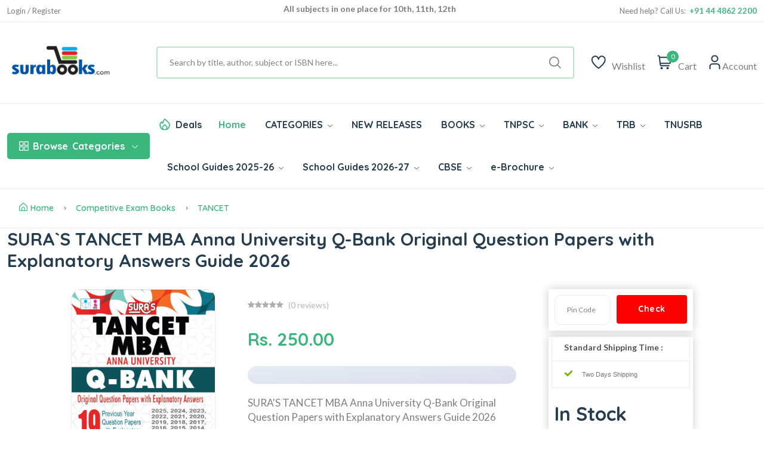

--- FILE ---
content_type: text/html; Charset=UTF-8
request_url: https://www.surabooks.com/Books/287474/suras-tancet-mba-anna-university-q-bank-original-question-papers-with-explanatory-answers-guide
body_size: 18420
content:
<!DOCTYPE html>
<html class="no-js" lang="en">

<head>
	<meta http-equiv="Content-Type" content="text/html; charset=utf-8" />
	<meta name="format-detection" content="mobileno=no" />
	<meta name="viewport" content="width=device-width, initial-scale=1, maximum-scale=5">
	<meta http-equiv="x-ua-compatible" content="ie=edge" />

	<title>SURA`S TANCET MBA Anna University Q-Bank Original Question Papers with Explanatory Answers Guide</title>
	<meta name="description" content="SURA'S TANCET MBA Anna University Q-Bank Original Question Papers with Explanatory Answers Guide 2026
" />
	<meta name="keywords" content="SURA`S TANCET MBA Anna University Q-Bank Original Question Papers with Explanatory Answers Guide" />



	<meta property="fb:admins" content="590732080954830 " />
	<meta property="og:site_name" content="SuraBooks.com" />
	<meta property="og:title" content="Sura`s - Buy Book Online Shopping :   TNPSC Books  | Tamil Nadu School Books  - SuraBooks.com" />
	<meta property="og:description" content="Sura`s latest edition of Competitive Exam books like TNPSC group books, IBPS, SSC, UPSC, TRB, RRB and School Guides with latest samacheer syllabus." />
	<meta property="og:image" content="https://www.surabooks.com/img/Banner/Thumb/tancet-exam-books.jpg" />
	<meta property="og:url" content="https://www.surabooks.com/" />
	<meta property="og:type" content="website" />
	<meta property="og:locale" content="en_us" />

	<meta name="google-site-verification" content="uCVMs7WkEg6vm2KR6TcIWcbOLbmVq8lWjzPBw2kk-0w" />
	<meta name="alexaVerifyID" content="9wVDxI8iiDJCCn9U8miaYGZDsOY" />
	<meta name="facebook-domain-verification" content="gqim6mfr3bs3hn5vlyb3fvd7b3gbhh" />

	<meta name="author" content="www.surabooks.com" />
	<meta name="copyright" content="SuraBooks.com" />
	<meta name="content-language" content="EN" />
	<meta name="resource-type" content="document" />
	<meta name="distribution" content="GLOBAL" />
	<meta name="robots" content="ALL" />
	<meta name="revisit-after" content="1 day" />
	<meta name="rating" content="general" />
	<meta name="classification" content="Online Books Store" />

	<meta name="twitter:card" content="summary_large_image">
	<meta name="twitter:site" content="@surabooks">
	<meta name="twitter:creator" content="@SuraBooks">
	<meta name="twitter:title" content="Sura`s - Buy Book Online Shopping :   TNPSC Books  | Tamil Nadu School Books  - SuraBooks.com">
	<meta name="twitter:description" content="Sura`s latest edition of Competitive Exam books like TNPSC group books, IBPS, SSC, UPSC, TRB, RRB and School Guides with latest samacheer syllabus.">
	<meta name="twitter:image:src" content="https://www.surabooks.com/img/Banner/Thumb/tancet-exam-books.jpg ">


	<!-- Favicon -->
	<link rel="shortcut icon" type="image/x-icon" href="/resources/imgs/theme/favicon.ico" />
	<!-- Template CSS -->

	<link rel="preconnect" href="https://fonts.googleapis.com">
	<link rel="preconnect" href="https://fonts.gstatic.com" crossorigin>
	<link rel="preconnect" href="https://cdn.jsdelivr.net" crossorigin>
	<link rel="preconnect" href="https://cdnjs.cloudflare.com" crossorigin>

	<link rel="preconnect" as="font" type="font/woff2" href="/resources/fonts/uicons/uicons-regular-straight.woff2">
	<link rel="preconnect" as="font" type="font/woff" href="/resources/fonts/uicons/uicons-regular-straight.woff">

	<link rel="stylesheet" href="https://cdn.jsdelivr.net/npm/bootstrap@5.3.3/dist/css/bootstrap.min.css" integrity="sha384-QWTKZyjpPEjISv5WaRU9OFeRpok6YctnYmDr5pNlyT2bRjXh0JMhjY6hW+ALEwIH" crossorigin="anonymous">
	<link rel="stylesheet" href="/resources/css/main.css?v=20250315" />
	<script src="https://use.fontawesome.com/a64af3738e.js" type="fb83aa0a0d39776381ca5905-text/javascript"></script>
	<script src="https://cdnjs.cloudflare.com/ajax/libs/jquery/3.7.1/jquery.min.js" integrity="sha512-v2CJ7UaYy4JwqLDIrZUI/4hqeoQieOmAZNXBeQyjo21dadnwR+8ZaIJVT8EE2iyI61OV8e6M8PP2/4hpQINQ/g==" crossorigin="anonymous" referrerpolicy="no-referrer" type="fb83aa0a0d39776381ca5905-text/javascript"></script>


	<!-- Google Tag Manager -->
	<script type="fb83aa0a0d39776381ca5905-text/javascript">(function (w, d, s, l, i) {
			w[l] = w[l] || []; w[l].push({
				'gtm.start':
					new Date().getTime(), event: 'gtm.js'
			}); var f = d.getElementsByTagName(s)[0],
				j = d.createElement(s), dl = l != 'dataLayer' ? '&l=' + l : ''; j.async = true; j.src =
					'https://www.googletagmanager.com/gtm.js?id=' + i + dl; f.parentNode.insertBefore(j, f);
		})(window, document, 'script', 'dataLayer', 'GTM-TLD849');
	</script>
	<!-- End Google Tag Manager -->


	<style type="text/css">
		.cont {
			display: none;
		}

		.footer {
			display: none;
		}

		.noscript {
			border: 1px solid #ccc;
			background-color: red;
			padding: 10px;
			margin: 5px;
			width: 500px;
			color: White;
			font-size: 14px;
		}
	</style>
	
</head>

<body>
	<!-- Google Tag Manager (noscript) -->
	<noscript>
		<iframe src="https://www.googletagmanager.com/ns.html?id=GTM-TLD849" height="0" width="0"
						style="display:none;visibility:hidden"></iframe>
	</noscript>
	<!-- End Google Tag Manager (noscript) -->

	<noscript>
		<div class="noscript">
			Your web browser is not fully supported by SuraBooks.com<br />
			<a title="Web Browser Not Supported" href="/BrowserHelp.asp" style="text-decoration: underline;">
				Click here to
				modify the browser settings
			</a>
		</div>
	</noscript>

	<!-- Quick view -->
	<div class="modal fade custom-modal" id="quickViewModal" tabindex="-1" aria-labelledby="quickViewModalLabel"
			 aria-hidden="true">
		<div class="modal-dialog">
			<div class="modal-content">
				<button type="button" class="btn-close" data-bs-dismiss="modal" aria-label="Close"></button>
				<div class="modal-body">
					###QuickViewModal###
				</div>
			</div>
		</div>
	</div>
	<header class="header-area header-style-1 header-height-2">
		<!-- Mobile Top Header -->
		<div class="mobile-promotion">
			<span style="display: block; text-align: right; margin-right: 1em;">
				<span class="LoggedUser LoggedUserName" style="display: none;">Welcome  </span>
				<a href="/MyAccount.asp" class="LoggedUser LoggedUserMyAccount"><i class="fa fa-user" style="color: white; font-size: 20px; padding-left: 10px;"></i></a>
				<a href="/Logout.asp" class="LoggedUser LoggedUserMyAccount"><i class="fa fa-sign-out" style="color: white; font-size: 20px; padding-left: 10px;"></i></a>
				<a href="/SignUp.asp" class="NoLoggedUser" style="display: none;color: white;">Login / Register</a>
			</span>
		</div>
		<!-- Mobile Top Header End -->
		<!-- Desktop Top Header -->
		<div class="header-top header-top-ptb-1 d-none d-lg-block">
			<div class="container">
				<div class="row align-items-center">
					<div class="col-xl-3 col-lg-4">
						<div class="header-info" id="user-div">
							<ul>
								<li class="LoggedUser LoggedUserName" style="display: none;">Welcome </li>
								<li class="LoggedUser LoggedUserMyAccount" style="display: none;"><a href="/MyAccount.asp">My Account</a></li>
								<li class="LoggedUser LoggedUserLogout" style="display: none;">
									<a href="/Logout.asp">
										Logout <i class="fa fa-sign-out" style="color: white"></i>
									</a>
								</li>
								<li class="NoLoggedUser" style="display: none;"><a href="/SignUp.asp">Login / Register</a></li>
							</ul>
						</div>
					</div>
					<div class="col-xl-6 col-lg-4">
						<div class="text-center">
							<div id="news-flash" class="d-inline-block">
								<ul>
									<li>All subjects in one place for 10th, 11th, 12th</li>
									<li>Complete Study Materials - English and Tamil Medium</li>
									<li>Cash on Delivery Available throughout India</li>
								</ul>
							</div>
						</div>
					</div>
					<div class="col-xl-3 col-lg-4">
						<div class="header-info header-info-right">
							<ul>
								<li>Need help? Call Us: &nbsp;<strong class="text-brand">+91 44 4862 2200</strong></li>


							</ul>
						</div>
					</div>
				</div>
			</div>
		</div>
		<!-- Desktop Top Header End -->
		<!-- Desktop Second Top Header -->
		<div class="header-middle header-middle-ptb-1 d-none d-lg-block">
			<div class="container">
				<div class="header-wrap">
					<div class="logo logo-width-1">
						<a href="/"><img src="/resources/imgs/theme/logo.png" alt="logo" /></a>
					</div>
					<div class="header-right">
						<div class="search-style-2">
							<form name="frmSearchBox" id="frmSearchBox" novalidate="novalidate" method="get" action="/Search/">
								<button class="d-none" type="submit" id="btnSearchSubmit" style="display: none; width: 0px; height: 0px;"></button>
								<input id="txtTopSearchBox" type="text" name="q" value="" placeholder="Search by title, author, subject or ISBN here...  " />
							</form>
						</div>
						<div class="header-action-right">
							<div class="header-action-2">


								<div class="header-action-icon-2">
									<a href="/WishList.asp">
										<img class="svgInject" alt="Nest" src="/resources/imgs/theme/icons/icon-heart.svg" />

									</a>
									<a href="/WishList.asp"><span class="lable">Wishlist</span></a>
								</div>
								<div class="header-action-icon-2">
									<a class="mini-cart-icon" href="/ShoppingCart.asp">
										<img alt="Nest" src="/resources/imgs/theme/icons/icon-cart.svg" />
										<span class="pro-count blue" id="spanCartCount" style="display:none;">#CartCount#</span>
									</a>
									<a href="/ShoppingCart.asp"><span class="lable">Cart</span></a>
									<div class="cart-dropdown-wrap cart-dropdown-hm2" id="mini-cart">

									</div>
								</div>
								<div class="header-action-icon-2">
									<a href="#">
										<img class="svgInject" alt="Nest" src="/resources/imgs/theme/icons/icon-user.svg" />
									</a>
									<a href="#"><span class="lable ml-0">Account</span></a>
									<div class="cart-dropdown-wrap cart-dropdown-hm2 account-dropdown LoggedUser">
										<ul>
											<li>
												<a href="/MyAccount.asp"><i class="fi fi-rs-user mr-10"></i>My Account</a>
											</li>
											<li>
												<a href="/GetTrackingCode.asp"><i class="fi fi-rs-location-alt mr-10"></i>Order Tracking</a>
											</li>
											<li>
												<a href="/OrderList.asp"><i class="fi fi-rs-label mr-10"></i>My Orders</a>
											</li>
											<li>
												<a href="/WishList.asp"><i class="fi fi-rs-heart mr-10"></i>My Wishlist</a>
											</li>
											<li>
												<a href="/EditProfile.asp"><i class="fi fi-rs-settings-sliders mr-10"></i>Setting</a>
											</li>
											<li>
												<a href="/Logout.asp"><i class="fi fi-rs-sign-out mr-10"></i>Sign out</a>
											</li>
										</ul>
									</div>
									<div class="cart-dropdown-wrap cart-dropdown-hm2 account-dropdown NoLoggedUser">
										<ul>
											<li>
												<a href="/SignUp.asp"><i class="fi fi-rs-user mr-10"></i>Register</a>
											</li>
											<li>
												<a href="/SignUp.asp"><i class="fi fi-rs-location-alt mr-10"></i>Sign In</a>
											</li>
										</ul>
									</div>
								</div>
							</div>
						</div>
					</div>
				</div>
			</div>
		</div>
		<!-- Desktop Second Top Header End -->
		<!-- Desktop Menu Area Header -->
		<div class="header-bottom header-bottom-bg-color">
			<div class="container">
				<div class="header-wrap header-space-between position-relative">

					<!-- Mobile Device Logo-->
					<div class="logo logo-width-1 d-block d-lg-none">
						<a href="/"><img src="/resources/imgs/theme/logo.png" alt="logo-mobile" /></a>
					</div>


					<div class="header-nav d-none d-lg-flex">

						<!-- Category Green Drop Down Menu-->
						<div class="main-categori-wrap d-none d-lg-block">
							<a class="categories-button-active" href="#">
								<span class="fi-rs-apps"></span> <span class="et">Browse</span> Categories
								<i class="fi-rs-angle-down"></i>
							</a>
							<div class="categories-dropdown-wrap categories-dropdown-active-large font-heading">
								<div class="d-flex categori-dropdown-inner">
									<ul>
										<li>
											<a href="/Category/6510/competitive-exam-books/">
												<img src="/resources/imgs/theme/icons/category-1.svg" alt="" />Competitive Exam Books
											</a>
										</li>
										<li>
											<a href="/Category/19/educational-and-professional/">
												<img src="/resources/imgs/theme/icons/category-2.svg" alt="" />Educational and Professional
											</a>
										</li>
										<li>
											<a href="/Category/1/fiction-and-non-fiction/">
												<img src="/resources/imgs/theme/icons/category-3.svg"
														 alt="" />Fiction and Non Fiction
											</a>
										</li>
										<li>
											<a href="/Category/4364/fiction-and-non-fiction/childrens-books/">
												<img src="/resources/imgs/theme/icons/category-10.svg" alt="" />Children's Books
											</a>
										</li>

									</ul>
									<ul class="end">
										<li>
											<a href="/Category/1257/religion-and-spirituality/">
												<img src="/resources/imgs/theme/icons/category-6.svg" alt="" />Religion and Spirituality
											</a>
										</li>
										<li>
											<a href="/Category/3866/school-guides/">
												<img src="/resources/imgs/theme/icons/category-7.svg"
														 alt="" />School Guides
											</a>
										</li>
										<li>
											<a href="/Category/76/self-help/">
												<img src="/resources/imgs/theme/icons/category-8.svg" alt="" />Self
												Help
											</a>
										</li>
										<li>
											<a href="/Category/6511/competitive-exam-books/tnpsc-exam-study-materials/">
												<img src="/resources/imgs/theme/icons/category-9.svg" alt="" />TNPSC exam study materials
											</a>
										</li>

									</ul>
								</div>

							</div>
						</div>
						<!-- Category Green Drop Down Menu End -->
						<!-- Desktop Main Menu -->
						<div class="main-menu main-menu-padding-1 main-menu-lh-2 d-none d-lg-block font-heading">
							<nav>
								<ul>
									<li class="hot-deals">
										<img src="/resources/imgs/theme/icons/icon-hot.svg" alt="hot deals" /><a href="/OfferList.asp">Deals</a>
									</li>
									<li>
										<a class="active" href="/">Home</a>
									</li>
									<li class='position-static'><a href='/Category'>CATEGORIES <i class='fi-rs-angle-down'></i></a>
<ul class='mega-menu'><li class='sub-mega-menu' style='width:20%;'><ul><li><a class='menu-title' style='color:#3bb77e;'><strong>TNPSC Study Materials</strong></a></li>
<li><a href='https://www.surabooks.com/Category/26601/competitive-exam-books/tnpsc-exam-study-materials/tnpsc-group-1-exam-books/?OrderBy=Price&OrderDesc=Desc'>TNPSC Group 1 Books</a></li>
<li><a href='https://www.surabooks.com/Category/26572/competitive-exam-books/tnpsc-exam-study-materials/tnpsc-group-2-exam-books/?OrderBy=Price&OrderDesc=Desc'>TNPSC Group 2 Books</a></li>
<li><a href='https://www.surabooks.com/Category/16563/competitive-exam-books/tnpsc-exam-study-materials/tnpsc-group-4-exam-books/?OrderBy=Price&OrderDesc=Desc'>TNPSC Group 4 Books</a></li>
<li><a href='https://www.surabooks.com/Category/26573/competitive-exam-books/uniformed-services-recruitment-board/tnusrb-si-exam-books/'>TNUSRB SI Exam Book</a></li>
<li><a href='https://www.surabooks.com/Category/26588/competitive-exam-books/uniformed-services-recruitment-board/tnusrb-police-constables/'>TNUSRB Constable Exam Book</a></li>
<li><a class='menu-title' style='color:#3bb77e;'><strong>TRB & TET Study Materials</strong></a></li>
<li><a href='https://www.surabooks.com/Category/1190/competitive-exam-books/tet-and-trb-exam-books/trb-pg-exam-books/'>TRB PG Exam Books</a></li>
<li><a href='https://www.surabooks.com/Category/1214/competitive-exam-books/tet-and-trb-exam-books/trb-ug-exam-books/'>TRB UG Exam Books</a></li>
<li><a href='/Category/6519/competitive-exam-books/tet-and-trb-exam-books/tet-exam-books'>TET Exam Books</a></li>
<li><a href='/Category/6428/'>CTET Exam Books</a></li>
<li><a href='https://ww'>All Category</a></li>
</ul></li>
<li class='sub-mega-menu' style='width:20%;'><ul><li><a class='menu-title' style='color:#3bb77e;'><strong>Bank Exam Study Materials</strong></a></li>
<li><a href="https://www.surabooks.com/Category/6513/competitive-exam-books/bank-exam-study-materials/ibps">IBPS Bank Book</a></li>
<li><a href="https://www.surabooks.com/Category/6516/competitive-exam-books/bank-exam-study-materials/sbi/">SBI Bank Book</a></li>
<li><a href="https://www.surabooks.com/Category/6538/competitive-exam-books/bank-exam-study-materials/rbi/">RBI Exam Books</a></li>
<li><a href='https://www.surabooks.com/Category/1175/competitive-exam-books/bank-exam-study-materials/insurance'>Insurance Exam Books</a></li>
<li><a href='https://www.surabooks.com/Category/26587/educational-and-professional/competitive-exams/national-level/emrs'>EMRS Exam Books</a></li>
<li><a class='menu-title' style='color:#3bb77e;'><strong>RRB Study Materials</strong></a></li>
<li><a href='https://www.surabooks.com/Category/26617/competitive-exam-books/rrb-study-materials/rrb-ntpc'>RRB NTPC</a></li>
<li><a href='https://www.surabooks.com/Category/26618/competitive-exam-books/rrb-study-materials/rrb-junior-engineer'>RRB Junior Engineer</a></li>
<li><a href='https://www.surabooks.com/Category/26619/competitive-exam-books/rrb-study-materials/rrb-level-1'>RRC Level I Book</a></li>
<li><a href='https://www.surabooks.com/Category/26620/competitive-exam-books/rrb-study-materials/rrb-alp'>RRB ALP Books</a></li>
<li><a href='https://www.surabooks.com/Category/26609/competitive-exam-books/madras-high-court'>Madras High Court Exam Books</a></li>
</ul></li>
<li class='sub-mega-menu' style='width:20%;'><ul><li><a class='menu-title' style='color:#3bb77e;'><strong>Uniformed Services Exam</strong></a></li>
<li><a href='https://www.surabooks.com/Category/1184/educational-and-professional/competitive-exams/national-level/upsc'>UPSC Exam Books</a></li>
<li><a href='https://www.surabooks.com/Category/26582/competitive-exam-books/uniformed-services-recruitment-board/agniveer'>Agniveer Agnipath Exam Books</a></li>
<li><a href='https://www.surabooks.com/Category/26612/competitive-exam-books/uniformed-services-recruitment-board/cisf-exam-books'>CISF Exam Books</a></li>
<li><a href='https://www.surabooks.com/Category/26611/competitive-exam-books/uniformed-services-recruitment-board/crpf-exam-books'>CRPF Exam Books</a></li>
<li><a class='menu-title' style='color:#3bb77e;'><strong>All India Exams</strong></a></li>
<li><a href='https://www.surabooks.com/Category/1179/competitive-exam-books/tamilnadu-exams/'>Tamilnadu Exams</a></li>
<li><a href='https://www.surabooks.com/Category/26616/educational-and-professional/competitive-exams/national-level/nmms-exam-books'>NMMS Exam Books</a></li>
<li><a href='https://www.surabooks.com/Category/6539/competitive-exam-books/puducherry-exams'>Puducherry Exam Books</a></li>
<li><a href='https://www.surabooks.com/Category/26613/educational-and-professional/competitive-exams/national-level/intelligence-bureau'>IB Exam Books</a></li>
<li><a href='https://www.surabooks.com/Category/26614/educational-and-professional/competitive-exams/national-lev'>LIC Exam Books</a></li>
<li><a href='https://www.surabooks.com/Category/26615/educa'>ISRO Exam Books</a></li>
</ul></li>
<li class='sub-mega-menu' style='width:20%;'><ul><li><a class='menu-title' style='color:#3bb77e;'><strong>School Guides 2025-26</strong></a></li>
<li><a href='https://www.surabooks.com/Category/6528/school-guides/tamil-nadu-state-board/12th-standard'>12th Standard Guides</a></li>
<li><a href='https://www.surabooks.com/Category/16541/school-guides/tamil-nadu-state-board/11th-standard'>11th Standard Guides</a></li>
<li><a href='https://www.surabooks.com/Category/6529/school-guides/tamil-nadu-state-board/10th-standard'>10th Standard Guides</a></li>
<li><a href='https://www.surabooks.com/Category/6525/school-guides/tamil-nadu-state-board/9th-standard'>9th Standard Guides</a></li>
<li><a href='https://www.surabooks.com/Category/6530/school-guides/tamil-nadu-state-board/8th-standard'>8th Standard Guides</a></li>
<li><a href='https://www.surabooks.com/Category/6531/school-guides/tamil-nadu-state-board/7th-standard'>7th Standard Guides</a></li>
<li><a href='https://www.surabooks.com/Category/6524/school-guides/tamil-nadu-state-board/6th-standard'>6th Standard Guides</a></li>
<li><a href='https://www.surabooks.com/Category/26577/school-guides/tamil-nadu-state-board/question-bank'>Question Bank</a></li>
<li><a href='https://www.surabooks.com/Category/26586/school-guides/tamil-nadu-state-board/term-1-guides'>Term 1 Guides</a></li>
<li><a href='https://www.surabooks.com/Category/26578/school-guides/tamil-nadu-state-board/term-2-guides'>Term 2 Guides</a></li>
<li><a class='menu-title' style='color:#3bb77e;'><strong>Exammaster Guides</strong></a></li>
<li><a href='https://www.surabooks.com/Category/26607/school-g'>12th Std Exam Master Guides</a></li>
<li><a href='/Category/26608/school-guides/tamil-nadu'>10th Std Exam Master Guides</a></li>
</ul></li>
<li class='sub-mega-menu' style='width:20%;'><ul><li><a class='menu-title' style='color:#3bb77e;'><strong>Entrance Exam Books</strong></a></li>
<li><a href='https://www.surabooks.com/Category/6517/competitive-exam-books/tancet'>TANCET Entrance Books</a></li>
<li><a href='https://www.surabooks.com/Books/237025/trust-tamilnadu-rural-students-talent-search-examination-exam-books'>TRUST Exam Books</a></li>
<li><a href='https://www.surabooks.com/Books/216484/ailet-all-india-law-entrance-test-law-entrance-exam-books'>AILET Entrance Books</a></li>
<li><a href="https://www.surabooks.com/Books/215856/common-law-admission-test-clat-and-solved-question-papers-with-answers-exam-books">CLAT Entrance Books</a></li>
<li><a href='https://www.surabooks.com/Books/216534/inet-indian-navy-entrance-test-exam-books-study-materials'>INET Entrance Books</a></li>
<li><a href='https://www.surabooks.com/Search/?q=neet'>NEET Guides</a></li>
<li><a class='menu-title' style='color:#3bb77e;'><strong>SSC Study Materials</strong></a></li>
<li><a href='https://www.surabooks.com/Category/6512/competitive-exam-books/ssc'>SSC Exam Books</a></li>
</ul></li>
</ul></li>
<li><a href='/NewReleases.asp'>NEW RELEASES</a></li>
<li class='position-static'><a href='/Category'>BOOKS <i class='fi-rs-angle-down'></i></a>
<ul class='mega-menu'><li class='sub-mega-menu' style='width:50%;'><ul><li><a class='menu-title' style='color:#3bb77e;'><strong>COMPETITIVE EXAMS</strong></a></li>
<li><a href='https://www.surabooks.com/Category/26582/competitive-exam-books/uniformed-services-recruitment-board/agniveer'>Agniveer</a></li>
<li><a href='https://www.surabooks.com/Category/26621/educational-and-professional/competitive-exams/national-level/jipmer-exam'>JIPMER</a></li>
<li><a href='https://www.surabooks.com/Search/?q=insurance'>Insurance</a></li>
<li><a href="https://www.surabooks.com/Search/?q=TNPSC">TNPSC</a></li>
<li><a href="https://www.surabooks.com/Category/1176/competitive-exam-books/bank-exam-study-materials">BANK Exam</a></li>
</ul></li>
<li class='sub-mega-menu' style='width:50%;'><ul><li><a class='menu-title' style='color:#3bb77e;'><strong>Magazines</strong></a></li>
<li><a href='https://www.surabooks.com/Category/16544/competitive-exam-books/current-affairs-general-knowledge/exam-master-magazine'>Exam Master</a></li>
<li><a class='menu-title' style='color:#3bb77e;'><strong>By Languages</strong></a></li>
<li><a href='/language/1/english'>English Books</a></li>
<li><a href='/language/3/Hindi'>Hindi Books</a></li>
<li><a href='/language/2/Tamil'>Tamil Books</a></li>
<li><a href='/language/7/malayalam'>Malayalam Books</a></li>
</ul></li>
</ul></li>
<li><a href="https://www.surabooks.com/Search/?q=TNPSC">TNPSC <i class='fi-rs-angle-down'></i></a>
<ul class='sub-menu'><li><a href='https://www.surabooks.com/Category/26601/competitive-exam-books/tnpsc-exam-study-materials/tnpsc-group-1-exam-books/?OrderBy=Price&OrderDesc=Desc'>TNPSC Group 1 Guides</a></li>
<li><a href='https://www.surabooks.com/Category/26572/competitive-exam-books/tnpsc-exam-study-materials/tnpsc-group-2-exam-books'>TNPSC Group 2 Guides</a></li>
<li><a href='https://www.surabooks.com/Category/16563/competitive-exam-books/tnpsc-exam-study-materials/tnpsc-group-4-exam-books'>TNPSC CCSE 4 Guide</a></li>
</ul></li>
<li><a href="https://www.surabooks.com/Category/1176/competitive-exam-books/bank-exam-study-materials">BANK <i class='fi-rs-angle-down'></i></a>
<ul class='sub-menu'><li><a href="https://www.surabooks.com/Category/6513/competitive-exam-books/bank-exam-study-materials/ibps/">IBPS</a></li>
<li><a href='https://www.surabooks.com/Category/1175/competitive-exam-books/bank-exam-study-materials/insurance'>Insurance</a></li>
<li><a href="https://www.surabooks.com/Category/6538/competitive-exam-books/bank-exam-study-materials/rbi/">RBI</a></li>
<li><a href="https://www.surabooks.com/Category/6516/competitive-exam-books/bank-exam-study-materials/sbi/">SBI</a></li>
</ul></li>
<li><a href='https://www.surabooks.com/Category/6515/competitive-exam-books/tet-and-trb-exam-books'>TRB <i class='fi-rs-angle-down'></i></a>
<ul class='sub-menu'><li><a href='https://www.surabooks.com/Search/?q=TRB+PG'>TRB PG</a></li>
<li><a href='https://www.surabooks.com/Category/1214/competitive-exam-books/tet-and-trb-exam-books/trb-ug-exam-books/'>TRB UG</a></li>
<li><a href='https://www.surabooks.com/Category/6519/competitive-exam-books/tet-and-trb-exam-books/tet-exam-books/'>TN-TET</a></li>
<li><a href='https://www.surabooks.com/Category/6428/competitive-exam-books/tet-and-trb-exam-books/ctet-exam-books/'>C-TET</a></li>
<li><a href='https://www.surabooks.com/Search/?q=TRB+BEO'>TRB BEO</a></li>
</ul></li>
<li><a href='https://www.surabooks.com/Search/?q=tnusrb'>TNUSRB</a></li>
<li class='position-static'><a href='www.surabooks.com'>School Guides 2025-26 <i class='fi-rs-angle-down'></i></a>
<ul class='mega-menu'><li class='sub-mega-menu' style='width:25%;'><ul><li><a href='https://www.surabooks.com/Category/6528/school-guides/tamil-nadu-state-board/12th-standard'>12th Standard Guides</a></li>
<li><a href='https://www.surabooks.com/Category/16541/school-guides/tamil-nadu-state-board/11th-standard'>11th Standard Guides</a></li>
<li><a href='https://www.surabooks.com/Category/6529/school-guides/tamil-nadu-state-board/10th-standard'>10th Standard Guides</a></li>
<li><a href='https://www.surabooks.com/Category/6525/school-guides/tamil-nadu-state-board/9th-standard'>9th Standard Guides</a></li>
<li><a href='https://www.surabooks.com/Category/6530/school-guides/tamil-nadu-state-board/8th-standard'>8th Standard Guides</a></li>
<li><a href='https://www.surabooks.com/Category/6531/school-guides/tamil-nadu-state-board/7th-standard'>7th Standard Guides</a></li>
<li><a href='https://www.surabooks.com/Category/6524/school-guides/tamil-nadu-state-board/6th-standard'>6th Standard Guides</a></li>
</ul></li>
<li class='sub-mega-menu' style='width:25%;'><ul><li><a href='https://www.surabooks.com/Category/16552/school-guides/tamil-nadu'>Workbook</a></li>
<li><a href='https://www.surabooks.com/Category/16550/fiction-and-non-fiction/children/knowledge-and-learning/school-and-education'>Amazing New Series</a></li>
<li><a href='https://www.surabooks.com/Category/26579/fiction-and-non-fiction/children/knowledge-and-learning/school-and-education/amazing-new-series/tamil-exercise-book/'>Tamil Exercise Book</a></li>
<li><a href='https://www.surabooks.com/Category/26589/educational-and-professional/academic-and-professional/school/hindi-2nd-language/?OrderBy=Price&OrderDesc=Asc'>Hindi 2nd Language</a></li>
<li><a href='https://www.surabooks.com/Category/26590/educational-and-professional/academic-and-professional/school/hindi-3rd-language/?OrderBy=Price&OrderDesc=Asc'>Hindi 3rd Language</a></li>
<li><a href='https://www.surabooks.com/Category/26577/school-guides/tamil-nadu-state-board/question-bank'>Question Bank</a></li>
<li><a href='https://www.surabooks.com/Search/?q=All%20subjects%20in%201%20bundle&OrderBy=price&OrderDesc=desc&'>Bundle Offers</a></li>
<li><a href='https://www.surabooks.com/Category/26586/school-guides/tamil-nadu-state-board/term-1-guides'>Term 1 Guides</a></li>
</ul></li>
<li class='sub-mega-menu' style='width:25%;'><ul><li><a href='https://www.surabooks.com/Category/26602/school-guides/tamil-nadu-state-board/question-bank/10th-standard'>10th Std Q-Bank</a></li>
<li><a href='https://www.surabooks.com/Category/26603/school-guides/tamil-nadu-state-board/question-bank/11th-standard'>11th Std Q-Bank</a></li>
<li><a href='https://www.surabooks.com/Category/26604/school-guides/tamil-nadu-state-board/question-bank/12th-standard'>12th Std Q-Bank</a></li>
<li><a href='https://www.surabooks.com/Category/26610/school-guides/tamil-nadu-state-board/one-mark-guides'>One Mark Guides</a></li>
<li><a href='https://www.surabooks.com/Category/26578/school-guides/tamil-nadu-state-board/term-2-guides'>Term 2 Guides</a></li>
<li><a href='https://www.surabooks.com/Category/26580/school-guides/tamil-nadu-state-board/term-3-guides'>Term 3 Guides</a></li>
</ul></li>
<li class='sub-mega-menu' style='width:25%;'><ul><li><a href='https://www.surabooks.com/Category/26607/school-guides/tamil-nadu-state-board/exam-master-guides/12th-std-exam-master-guides'>12th Std Exam Master Guides</a></li>
<li><a href='https://www.surabooks.com/Category/26608/school-guides/tamil-nadu-state-board/exam-master-guides/10th-std-exam-master-guides'>10th Std Exam Master Guides</a></li>
</ul></li>
</ul></li>
<li class='position-static'><a href='https://www.surabooks.com/Category/26622/school-guides/tamil-nadu-state-board/school-guides-2026-27/'>School Guides 2026-27 <i class='fi-rs-angle-down'></i></a>
<ul class='mega-menu'><li class='sub-mega-menu' style='width:50%;'><ul><li><a href='https://www.surabooks.com/Category/26623/school-guides/tamil-nadu-state-board/school-guides-2026-27/10th-standard'>10th Standard Guides</a></li>
<li><a href='https://www.surabooks.com/Category/26624/school-guides/tamil-nadu-state-board/school-guides-2026-27/12th-standard/'>12th Standard Guides</a></li>
</ul></li>
<li class='sub-mega-menu' style='width:50%;'><ul><li><a href='https://www.surabooks.com/Category/36625/low-price-edition-guides/10th-standard-guides-low-price-edition'>10th Standard Low Priced Edition Guides</a></li>
<li><a href='https://www.surabooks.com/Category/36626/low-price-edition-guides/12th-standard-guides-low-priced-edition'>12th Standard Low Priced Edition Guides</a></li>
</ul></li>
</ul></li>
<li><a href='https://www.surabooks.com/Search/?q=cbse+'>CBSE <i class='fi-rs-angle-down'></i></a>
<ul class='sub-menu'><li><a href='https://www.surabooks.com/Books/297629/suras-12th-std-cbse-tamil-urainool-guide-based-on-tamilnadu-textbook'>12th Standard</a></li>
<li><a href='https://www.surabooks.com/Category/26597/educational-and-professional/academic-and-professional/school/cbse/10th-standard'>10th Standard</a></li>
<li><a href='https://www.surabooks.com/Category/1053/educational-and-professional/academic-and-professional/school/cbse/class-9'>9th Standard</a></li>
<li><a href='https://www.surabooks.com/Category/3625/educational-and-professional/academic-and-professional/school/cbse/class-8'>8th Standard</a></li>
<li><a href='https://www.surabooks.com/Category/3688/educational-and-professional/academic-and-professional/school/cbse/class-7'>7th Standard</a></li>
<li><a href='https://www.surabooks.com/Category/3623/educational-and-professional/academic-and-professional/school/cbse/class-6'>6th Standard</a></li>
</ul></li>
<li><a href='https://www.surabooks.com/'>e-Brochure <i class='fi-rs-angle-down'></i></a>
<ul class='sub-menu'><li><a href='https://blog.surabooks.com/wp-content/uploads/2025/08/School-Guides-E-Brochure-2025-26.pdf'>School Guides 2025-26</a></li>
</ul></li>


								</ul>
							</nav>
						</div>
						<!-- Desktop Main Menu End -->



					</div>

					<div class="header-action-icon-2 d-block d-lg-none">
						<div class="burger-icon burger-icon-white">
							<span class="burger-icon-top"></span>
							<span class="burger-icon-mid"></span>
							<span class="burger-icon-bottom"></span>
						</div>
					</div>
					<div class="header-action-right d-block d-lg-none">
						<div class="header-action-2">

							<div class="header-action-icon-2">
								<a class="mini-cart-icon" href="#">
									<img alt="Nest" src="/resources/imgs/theme/icons/icon-cart.svg" />
									<span class="pro-count white" id="spanCartCountMobile" style="display:none;">#CartCount#</span>
								</a>
								<div class="cart-dropdown-wrap cart-dropdown-hm2" id="mini-cart-mobile">


								</div>
							</div>


							<div class="header-action-icon-2">
								<a href="#">
									<img class="svgInject" alt="Nest" src="/resources/imgs/theme/icons/icon-user.svg" />
								</a>
								<a href="/MyAccount.asp"><span class="lable ml-0">Account</span></a>
								<div class="cart-dropdown-wrap cart-dropdown-hm2 account-dropdown LoggedUser">
									<ul>
										<li>
											<a href="/MyAccount.asp"><i class="fi fi-rs-user mr-10"></i>My Account</a>
										</li>
										<li>
											<a href="/GetTrackingCode.asp"><i class="fi fi-rs-location-alt mr-10"></i>Order Tracking</a>
										</li>
										<li>
											<a href="/OrderList.asp"><i class="fi fi-rs-label mr-10"></i>My Orders</a>
										</li>
										<li>
											<a href="/WishList.asp"><i class="fi fi-rs-heart mr-10"></i>My Wishlist</a>
										</li>
										<li>
											<a href="/EditProfile.asp"><i class="fi fi-rs-settings-sliders mr-10"></i>Setting</a>
										</li>
										<li>
											<a href="/Logout.asp"><i class="fi fi-rs-sign-out mr-10"></i>Sign out</a>
										</li>
									</ul>
								</div>
								<div class="cart-dropdown-wrap cart-dropdown-hm2 account-dropdown NoLoggedUser">
									<ul>
										<li>
											<a href="/SignUp.asp"><i class="fi fi-rs-user mr-10"></i>Register</a>
										</li>
										<li>
											<a href="/SignUp.asp"><i class="fi fi-rs-location-alt mr-10"></i>Sign In</a>
										</li>
									</ul>
								</div>



							</div>
						</div>
					</div>
				</div>
			</div>
		</div>
		<!-- Desktop Menu Area Header End -->
	</header>


	<div class="mobile-header-active mobile-header-wrapper-style">
		<div class="mobile-header-wrapper-inner">
			<div class="mobile-header-top">
				<div class="mobile-header-logo">
					<a href="/"><img src="/resources/imgs/theme/logo.png" alt="logo" /></a>
				</div>
				<div class="mobile-menu-close close-style-wrap close-style-position-inherit">
					<button class="close-style search-close">
						<i class="icon-top"></i>
						<i class="icon-bottom"></i>
					</button>
				</div>
			</div>
			<div class="mobile-header-content-area">
				<div class="mobile-search search-style-3 mobile-header-border">
					<form name="frmSearchBoxMobile" id="frmSearchBoxMobile" novalidate="novalidate" method="get" action="/Search/">
						<input type="text" name="q" placeholder="Search for itemsâ€¦" />
						<button type="submit"><i class="fi-rs-search"></i></button>
					</form>
				</div>
				<div class="mobile-menu-wrap mobile-header-border">
					<!-- mobile menu start -->
					<nav>
						<ul class="mobile-menu font-heading">
							<li>
								<img src="/resources/imgs/theme/icons/icon-hot.svg" alt="hot deals" style="padding-right: 5px;" /><a href="/OfferList.asp">Deals</a>
							</li>
							<li class="menu-item-has-children">
								<a href="/">Home</a>
							</li>
							<li class='menu-item-has-children'><a href='/Category'>CATEGORIES </a>
<ul class='dropdown'><li class='menu-item-has-children'>TRB & TET Study Materials<ul class='dropdown'><li><a class='menu-title' style='color:#3bb77e;'><strong>TNPSC Study Materials</strong></a></li>
<li><a href='https://www.surabooks.com/Category/26601/competitive-exam-books/tnpsc-exam-study-materials/tnpsc-group-1-exam-books/?OrderBy=Price&OrderDesc=Desc'>TNPSC Group 1 Books</a></li>
<li><a href='https://www.surabooks.com/Category/26572/competitive-exam-books/tnpsc-exam-study-materials/tnpsc-group-2-exam-books/?OrderBy=Price&OrderDesc=Desc'>TNPSC Group 2 Books</a></li>
<li><a href='https://www.surabooks.com/Category/16563/competitive-exam-books/tnpsc-exam-study-materials/tnpsc-group-4-exam-books/?OrderBy=Price&OrderDesc=Desc'>TNPSC Group 4 Books</a></li>
<li><a href='https://www.surabooks.com/Category/26573/competitive-exam-books/uniformed-services-recruitment-board/tnusrb-si-exam-books/'>TNUSRB SI Exam Book</a></li>
<li><a href='https://www.surabooks.com/Category/26588/competitive-exam-books/uniformed-services-recruitment-board/tnusrb-police-constables/'>TNUSRB Constable Exam Book</a></li>
<li><a class='menu-title' style='color:#3bb77e;'><strong>TRB & TET Study Materials</strong></a></li>
<li><a href='https://www.surabooks.com/Category/1190/competitive-exam-books/tet-and-trb-exam-books/trb-pg-exam-books/'>TRB PG Exam Books</a></li>
<li><a href='https://www.surabooks.com/Category/1214/competitive-exam-books/tet-and-trb-exam-books/trb-ug-exam-books/'>TRB UG Exam Books</a></li>
<li><a href='/Category/6519/competitive-exam-books/tet-and-trb-exam-books/tet-exam-books'>TET Exam Books</a></li>
<li><a href='/Category/6428/'>CTET Exam Books</a></li>
<li><a href='https://ww'>All Category</a></li>
</ul></li>
<li class='menu-item-has-children'>RRB Study Materials<ul class='dropdown'><li><a class='menu-title' style='color:#3bb77e;'><strong>Bank Exam Study Materials</strong></a></li>
<li><a href="https://www.surabooks.com/Category/6513/competitive-exam-books/bank-exam-study-materials/ibps">IBPS Bank Book</a></li>
<li><a href="https://www.surabooks.com/Category/6516/competitive-exam-books/bank-exam-study-materials/sbi/">SBI Bank Book</a></li>
<li><a href="https://www.surabooks.com/Category/6538/competitive-exam-books/bank-exam-study-materials/rbi/">RBI Exam Books</a></li>
<li><a href='https://www.surabooks.com/Category/1175/competitive-exam-books/bank-exam-study-materials/insurance'>Insurance Exam Books</a></li>
<li><a href='https://www.surabooks.com/Category/26587/educational-and-professional/competitive-exams/national-level/emrs'>EMRS Exam Books</a></li>
<li><a class='menu-title' style='color:#3bb77e;'><strong>RRB Study Materials</strong></a></li>
<li><a href='https://www.surabooks.com/Category/26617/competitive-exam-books/rrb-study-materials/rrb-ntpc'>RRB NTPC</a></li>
<li><a href='https://www.surabooks.com/Category/26618/competitive-exam-books/rrb-study-materials/rrb-junior-engineer'>RRB Junior Engineer</a></li>
<li><a href='https://www.surabooks.com/Category/26619/competitive-exam-books/rrb-study-materials/rrb-level-1'>RRC Level I Book</a></li>
<li><a href='https://www.surabooks.com/Category/26620/competitive-exam-books/rrb-study-materials/rrb-alp'>RRB ALP Books</a></li>
<li><a href='https://www.surabooks.com/Category/26609/competitive-exam-books/madras-high-court'>Madras High Court Exam Books</a></li>
</ul></li>
<li class='menu-item-has-children'>All India Exams<ul class='dropdown'><li><a class='menu-title' style='color:#3bb77e;'><strong>Uniformed Services Exam</strong></a></li>
<li><a href='https://www.surabooks.com/Category/1184/educational-and-professional/competitive-exams/national-level/upsc'>UPSC Exam Books</a></li>
<li><a href='https://www.surabooks.com/Category/26582/competitive-exam-books/uniformed-services-recruitment-board/agniveer'>Agniveer Agnipath Exam Books</a></li>
<li><a href='https://www.surabooks.com/Category/26612/competitive-exam-books/uniformed-services-recruitment-board/cisf-exam-books'>CISF Exam Books</a></li>
<li><a href='https://www.surabooks.com/Category/26611/competitive-exam-books/uniformed-services-recruitment-board/crpf-exam-books'>CRPF Exam Books</a></li>
<li><a class='menu-title' style='color:#3bb77e;'><strong>All India Exams</strong></a></li>
<li><a href='https://www.surabooks.com/Category/1179/competitive-exam-books/tamilnadu-exams/'>Tamilnadu Exams</a></li>
<li><a href='https://www.surabooks.com/Category/26616/educational-and-professional/competitive-exams/national-level/nmms-exam-books'>NMMS Exam Books</a></li>
<li><a href='https://www.surabooks.com/Category/6539/competitive-exam-books/puducherry-exams'>Puducherry Exam Books</a></li>
<li><a href='https://www.surabooks.com/Category/26613/educational-and-professional/competitive-exams/national-level/intelligence-bureau'>IB Exam Books</a></li>
<li><a href='https://www.surabooks.com/Category/26614/educational-and-professional/competitive-exams/national-lev'>LIC Exam Books</a></li>
<li><a href='https://www.surabooks.com/Category/26615/educa'>ISRO Exam Books</a></li>
</ul></li>
<li class='menu-item-has-children'>Exammaster Guides<ul class='dropdown'><li><a class='menu-title' style='color:#3bb77e;'><strong>School Guides 2025-26</strong></a></li>
<li><a href='https://www.surabooks.com/Category/6528/school-guides/tamil-nadu-state-board/12th-standard'>12th Standard Guides</a></li>
<li><a href='https://www.surabooks.com/Category/16541/school-guides/tamil-nadu-state-board/11th-standard'>11th Standard Guides</a></li>
<li><a href='https://www.surabooks.com/Category/6529/school-guides/tamil-nadu-state-board/10th-standard'>10th Standard Guides</a></li>
<li><a href='https://www.surabooks.com/Category/6525/school-guides/tamil-nadu-state-board/9th-standard'>9th Standard Guides</a></li>
<li><a href='https://www.surabooks.com/Category/6530/school-guides/tamil-nadu-state-board/8th-standard'>8th Standard Guides</a></li>
<li><a href='https://www.surabooks.com/Category/6531/school-guides/tamil-nadu-state-board/7th-standard'>7th Standard Guides</a></li>
<li><a href='https://www.surabooks.com/Category/6524/school-guides/tamil-nadu-state-board/6th-standard'>6th Standard Guides</a></li>
<li><a href='https://www.surabooks.com/Category/26577/school-guides/tamil-nadu-state-board/question-bank'>Question Bank</a></li>
<li><a href='https://www.surabooks.com/Category/26586/school-guides/tamil-nadu-state-board/term-1-guides'>Term 1 Guides</a></li>
<li><a href='https://www.surabooks.com/Category/26578/school-guides/tamil-nadu-state-board/term-2-guides'>Term 2 Guides</a></li>
<li><a class='menu-title' style='color:#3bb77e;'><strong>Exammaster Guides</strong></a></li>
<li><a href='https://www.surabooks.com/Category/26607/school-g'>12th Std Exam Master Guides</a></li>
<li><a href='/Category/26608/school-guides/tamil-nadu'>10th Std Exam Master Guides</a></li>
</ul></li>
<li class='menu-item-has-children'>SSC Study Materials<ul class='dropdown'><li><a class='menu-title' style='color:#3bb77e;'><strong>Entrance Exam Books</strong></a></li>
<li><a href='https://www.surabooks.com/Category/6517/competitive-exam-books/tancet'>TANCET Entrance Books</a></li>
<li><a href='https://www.surabooks.com/Books/237025/trust-tamilnadu-rural-students-talent-search-examination-exam-books'>TRUST Exam Books</a></li>
<li><a href='https://www.surabooks.com/Books/216484/ailet-all-india-law-entrance-test-law-entrance-exam-books'>AILET Entrance Books</a></li>
<li><a href="https://www.surabooks.com/Books/215856/common-law-admission-test-clat-and-solved-question-papers-with-answers-exam-books">CLAT Entrance Books</a></li>
<li><a href='https://www.surabooks.com/Books/216534/inet-indian-navy-entrance-test-exam-books-study-materials'>INET Entrance Books</a></li>
<li><a href='https://www.surabooks.com/Search/?q=neet'>NEET Guides</a></li>
<li><a class='menu-title' style='color:#3bb77e;'><strong>SSC Study Materials</strong></a></li>
<li><a href='https://www.surabooks.com/Category/6512/competitive-exam-books/ssc'>SSC Exam Books</a></li>
</ul></li>
</ul></li>
<li><a href='/NewReleases.asp'>NEW RELEASES</a></li>
<li class='menu-item-has-children'><a href='/Category'>BOOKS </a>
<ul class='dropdown'><li class='menu-item-has-children'>Magazines<ul class='dropdown'><li><a class='menu-title' style='color:#3bb77e;'><strong>COMPETITIVE EXAMS</strong></a></li>
<li><a href='https://www.surabooks.com/Category/26582/competitive-exam-books/uniformed-services-recruitment-board/agniveer'>Agniveer</a></li>
<li><a href='https://www.surabooks.com/Category/26621/educational-and-professional/competitive-exams/national-level/jipmer-exam'>JIPMER</a></li>
<li><a href='https://www.surabooks.com/Search/?q=insurance'>Insurance</a></li>
<li><a href="https://www.surabooks.com/Search/?q=TNPSC">TNPSC</a></li>
<li><a href="https://www.surabooks.com/Category/1176/competitive-exam-books/bank-exam-study-materials">BANK Exam</a></li>
</ul></li>
<li class='menu-item-has-children'>By Languages<ul class='dropdown'><li><a class='menu-title' style='color:#3bb77e;'><strong>Magazines</strong></a></li>
<li><a href='https://www.surabooks.com/Category/16544/competitive-exam-books/current-affairs-general-knowledge/exam-master-magazine'>Exam Master</a></li>
<li><a class='menu-title' style='color:#3bb77e;'><strong>By Languages</strong></a></li>
<li><a href='/language/1/english'>English Books</a></li>
<li><a href='/language/3/Hindi'>Hindi Books</a></li>
<li><a href='/language/2/Tamil'>Tamil Books</a></li>
<li><a href='/language/7/malayalam'>Malayalam Books</a></li>
</ul></li>
</ul></li>
<li class='menu-item-has-children'><a href="https://www.surabooks.com/Search/?q=TNPSC">TNPSC </a>
<ul class='dropdown'><li><a href='https://www.surabooks.com/Category/26601/competitive-exam-books/tnpsc-exam-study-materials/tnpsc-group-1-exam-books/?OrderBy=Price&OrderDesc=Desc'>TNPSC Group 1 Guides</a></li>
<li><a href='https://www.surabooks.com/Category/26572/competitive-exam-books/tnpsc-exam-study-materials/tnpsc-group-2-exam-books'>TNPSC Group 2 Guides</a></li>
<li><a href='https://www.surabooks.com/Category/16563/competitive-exam-books/tnpsc-exam-study-materials/tnpsc-group-4-exam-books'>TNPSC CCSE 4 Guide</a></li>
</ul></li>
<li class='menu-item-has-children'><a href="https://www.surabooks.com/Category/1176/competitive-exam-books/bank-exam-study-materials">BANK </a>
<ul class='dropdown'><li><a href="https://www.surabooks.com/Category/6513/competitive-exam-books/bank-exam-study-materials/ibps/">IBPS</a></li>
<li><a href='https://www.surabooks.com/Category/1175/competitive-exam-books/bank-exam-study-materials/insurance'>Insurance</a></li>
<li><a href="https://www.surabooks.com/Category/6538/competitive-exam-books/bank-exam-study-materials/rbi/">RBI</a></li>
<li><a href="https://www.surabooks.com/Category/6516/competitive-exam-books/bank-exam-study-materials/sbi/">SBI</a></li>
</ul></li>
<li class='menu-item-has-children'><a href='https://www.surabooks.com/Category/6515/competitive-exam-books/tet-and-trb-exam-books'>TRB </a>
<ul class='dropdown'><li><a href='https://www.surabooks.com/Search/?q=TRB+PG'>TRB PG</a></li>
<li><a href='https://www.surabooks.com/Category/1214/competitive-exam-books/tet-and-trb-exam-books/trb-ug-exam-books/'>TRB UG</a></li>
<li><a href='https://www.surabooks.com/Category/6519/competitive-exam-books/tet-and-trb-exam-books/tet-exam-books/'>TN-TET</a></li>
<li><a href='https://www.surabooks.com/Category/6428/competitive-exam-books/tet-and-trb-exam-books/ctet-exam-books/'>C-TET</a></li>
<li><a href='https://www.surabooks.com/Search/?q=TRB+BEO'>TRB BEO</a></li>
</ul></li>
<li><a href='https://www.surabooks.com/Search/?q=tnusrb'>TNUSRB</a></li>
<li class='menu-item-has-children'><a href='www.surabooks.com'>School Guides 2025-26 </a>
<ul class='dropdown'><li class='menu-item-has-children'>guide<ul class='dropdown'><li><a href='https://www.surabooks.com/Category/6528/school-guides/tamil-nadu-state-board/12th-standard'>12th Standard Guides</a></li>
<li><a href='https://www.surabooks.com/Category/16541/school-guides/tamil-nadu-state-board/11th-standard'>11th Standard Guides</a></li>
<li><a href='https://www.surabooks.com/Category/6529/school-guides/tamil-nadu-state-board/10th-standard'>10th Standard Guides</a></li>
<li><a href='https://www.surabooks.com/Category/6525/school-guides/tamil-nadu-state-board/9th-standard'>9th Standard Guides</a></li>
<li><a href='https://www.surabooks.com/Category/6530/school-guides/tamil-nadu-state-board/8th-standard'>8th Standard Guides</a></li>
<li><a href='https://www.surabooks.com/Category/6531/school-guides/tamil-nadu-state-board/7th-standard'>7th Standard Guides</a></li>
<li><a href='https://www.surabooks.com/Category/6524/school-guides/tamil-nadu-state-board/6th-standard'>6th Standard Guides</a></li>
</ul></li>
<li class='menu-item-has-children'>qbank<ul class='dropdown'><li><a href='https://www.surabooks.com/Category/16552/school-guides/tamil-nadu'>Workbook</a></li>
<li><a href='https://www.surabooks.com/Category/16550/fiction-and-non-fiction/children/knowledge-and-learning/school-and-education'>Amazing New Series</a></li>
<li><a href='https://www.surabooks.com/Category/26579/fiction-and-non-fiction/children/knowledge-and-learning/school-and-education/amazing-new-series/tamil-exercise-book/'>Tamil Exercise Book</a></li>
<li><a href='https://www.surabooks.com/Category/26589/educational-and-professional/academic-and-professional/school/hindi-2nd-language/?OrderBy=Price&OrderDesc=Asc'>Hindi 2nd Language</a></li>
<li><a href='https://www.surabooks.com/Category/26590/educational-and-professional/academic-and-professional/school/hindi-3rd-language/?OrderBy=Price&OrderDesc=Asc'>Hindi 3rd Language</a></li>
<li><a href='https://www.surabooks.com/Category/26577/school-guides/tamil-nadu-state-board/question-bank'>Question Bank</a></li>
<li><a href='https://www.surabooks.com/Search/?q=All%20subjects%20in%201%20bundle&OrderBy=price&OrderDesc=desc&'>Bundle Offers</a></li>
<li><a href='https://www.surabooks.com/Category/26586/school-guides/tamil-nadu-state-board/term-1-guides'>Term 1 Guides</a></li>
</ul></li>
<li class='menu-item-has-children'>Exam Master Guides<ul class='dropdown'><li><a href='https://www.surabooks.com/Category/26602/school-guides/tamil-nadu-state-board/question-bank/10th-standard'>10th Std Q-Bank</a></li>
<li><a href='https://www.surabooks.com/Category/26603/school-guides/tamil-nadu-state-board/question-bank/11th-standard'>11th Std Q-Bank</a></li>
<li><a href='https://www.surabooks.com/Category/26604/school-guides/tamil-nadu-state-board/question-bank/12th-standard'>12th Std Q-Bank</a></li>
<li><a href='https://www.surabooks.com/Category/26610/school-guides/tamil-nadu-state-board/one-mark-guides'>One Mark Guides</a></li>
<li><a href='https://www.surabooks.com/Category/26578/school-guides/tamil-nadu-state-board/term-2-guides'>Term 2 Guides</a></li>
<li><a href='https://www.surabooks.com/Category/26580/school-guides/tamil-nadu-state-board/term-3-guides'>Term 3 Guides</a></li>
</ul></li>
<li class='menu-item-has-children'>SCHOOL GUIDES<ul class='dropdown'><li><a href='https://www.surabooks.com/Category/26607/school-guides/tamil-nadu-state-board/exam-master-guides/12th-std-exam-master-guides'>12th Std Exam Master Guides</a></li>
<li><a href='https://www.surabooks.com/Category/26608/school-guides/tamil-nadu-state-board/exam-master-guides/10th-std-exam-master-guides'>10th Std Exam Master Guides</a></li>
</ul></li>
</ul></li>
<li class='menu-item-has-children'><a href='https://www.surabooks.com/Category/26622/school-guides/tamil-nadu-state-board/school-guides-2026-27/'>School Guides 2026-27 </a>
<ul class='dropdown'><li class='menu-item-has-children'>SCHOOL GUIDES LOW PRICE<ul class='dropdown'><li><a href='https://www.surabooks.com/Category/26623/school-guides/tamil-nadu-state-board/school-guides-2026-27/10th-standard'>10th Standard Guides</a></li>
<li><a href='https://www.surabooks.com/Category/26624/school-guides/tamil-nadu-state-board/school-guides-2026-27/12th-standard/'>12th Standard Guides</a></li>
</ul></li>
<li class='menu-item-has-children'>cbse<ul class='dropdown'><li><a href='https://www.surabooks.com/Category/36625/low-price-edition-guides/10th-standard-guides-low-price-edition'>10th Standard Low Priced Edition Guides</a></li>
<li><a href='https://www.surabooks.com/Category/36626/low-price-edition-guides/12th-standard-guides-low-priced-edition'>12th Standard Low Priced Edition Guides</a></li>
</ul></li>
</ul></li>
<li class='menu-item-has-children'><a href='https://www.surabooks.com/Search/?q=cbse+'>CBSE </a>
<ul class='dropdown'><li><a href='https://www.surabooks.com/Books/297629/suras-12th-std-cbse-tamil-urainool-guide-based-on-tamilnadu-textbook'>12th Standard</a></li>
<li><a href='https://www.surabooks.com/Category/26597/educational-and-professional/academic-and-professional/school/cbse/10th-standard'>10th Standard</a></li>
<li><a href='https://www.surabooks.com/Category/1053/educational-and-professional/academic-and-professional/school/cbse/class-9'>9th Standard</a></li>
<li><a href='https://www.surabooks.com/Category/3625/educational-and-professional/academic-and-professional/school/cbse/class-8'>8th Standard</a></li>
<li><a href='https://www.surabooks.com/Category/3688/educational-and-professional/academic-and-professional/school/cbse/class-7'>7th Standard</a></li>
<li><a href='https://www.surabooks.com/Category/3623/educational-and-professional/academic-and-professional/school/cbse/class-6'>6th Standard</a></li>
</ul></li>
<li class='menu-item-has-children'><a href='https://www.surabooks.com/'>e-Brochure </a>
<ul class='dropdown'><li><a href='https://blog.surabooks.com/wp-content/uploads/2025/08/School-Guides-E-Brochure-2025-26.pdf'>School Guides 2025-26</a></li>
</ul></li>


























						</ul>
					</nav>
					<!-- mobile menu end -->
				</div>
				<div class="mobile-header-info-wrap">
					<div class="single-mobile-header-info">
						<a href="/ContactUs.asp"><i class="fi-rs-marker"></i> Our location </a>
					</div>
					<div class="single-mobile-header-info">
						<a href="/SignUp.asp"><i class="fi-rs-user"></i>Log In / Sign Up </a>
					</div>
					<div class="single-mobile-header-info">
						<a href="#"><i class="fi-rs-headphones"></i>044 4265 5644 </a>
					</div>
				</div>
				<div class="mobile-social-icon mb-50">
					<h6 class="mb-15">Follow Us</h6>
					<a href="https://www.facebook.com/SuraBooks" target="_blank"><img src="/resources/imgs/theme/icons/icon-facebook-white.svg" alt="" /></a>
					<a href="https://twitter.com/surabooks" target="_blank"><img src="/resources/imgs/theme/icons/icon-twitter-white.svg" alt="" /></a>
				</div>
				<div class="site-copyright">Copyright 2026 &copy; Sura Books. All rights reserved. Powered by Celexsa.</div>
			</div>
		</div>
	</div>
	<!--End header-->
	<main class="main">
		<style>
	.pd_shiptype {
		font-size: 11px;
		text-align: left;
		padding: 5px 0 0 5px;
	}

	.pd_shiptype:before {
		content: "";
		display: inline-block;
		width: 30px;
		height: 15px;
		position: relative;
		top: 4px;
		left: 0;
		background: url(../Img/sprites.png) no-repeat;
		background-position: -491px -20px;
	}

	.pd_shipping_area_bottom {
		clear: both;
		width: 90%;
		height: 1px;
		background: #ccc;
		margin: 10px 0 0 10px;
	}

	.pd_bulletpts_txt:before {
		content: "";
		display: inline-block;
		width: 30px;
		height: 15px;
		position: relative;
		top: 4px;
		left: 0;
		background: url(/Img/sprites.png) no-repeat;
		background-position: -491px -20px;
	}

	.pd_offericon {
		width: 61px;
		height: 62px;
		position: absolute;
		z-index: 5;
		border-radius: 50px;
		margin-left: 170px;
		margin-top: 210px;
	}

	.overlay {
		display: none;
		z-index: 100000 !important;
		background-color: #FFF;
		width: auto;
		box-shadow: 0px 0px 20px #777;
		border-radius: 10px !important;
	}

	.box {
		display: none;
		z-index: 100000 !important;
		background-color: #FFF;
		width: 250px;
		box-shadow: 0px 0px 20px #777;
		border-radius: 10px !important;
	}

	.pd_stararea {
		width: 62px;
		height: 62px;
		background: url('/Img/sprites.png') no-repeat scroll -5px -111px transparent;
		margin: 5px 0px 0px 40px;
		font-family: "Roboto", sans-serif;
		font-size: 14px;
		color: #FFF;
		font-weight: 400;
		text-align: center;
		letter-spacing: 0.03em;
		box-sizing: border-box;
		padding-top: 25px;
		float: left;
	}

	.saving1 {
		z-index: 1000;
	}


	.product-offer-plus{font-size: 50px; padding: 20px;}
	.product-offer-plus1{font-size: 28px;}
</style>
		
<div class="page-header breadcrumb-wrap">
	<div class="container">
			<div class="breadcrumb">
					<a href="/Index.asp" rel="nofollow"><i class="fi-rs-home mr-5"></i>Home</a>
					<span></span> <a title='Competitive Exam Books' href='/Category/6510/competitive-exam-books'>Competitive Exam Books</a> <span></span> <a title='TANCET' href='/Category/6517/competitive-exam-books/tancet'>TANCET</a> 
			</div>
	</div>
</div>

<div class="container mb-30" itemscope itemtype="http://schema.org/Product">
	<div class="row">
		<div class="col-md-12 col-sm-12 col-xs-12 book-title-div">
			<h2 class="title-detail" itemprop="name">SURA`S TANCET MBA Anna University Q-Bank Original Question Papers with Explanatory Answers Guide 2026</h2>
		</div>
	</div>
	<div class="row">
			<div class="col-xl-10 col-lg-12 m-auto">
					<div class="product-detail accordion-detail">
							<div class="row mb-50 mt-30">
									<div class="col-md-3 col-sm-12 col-xs-12 mb-md-0 mb-sm-5">
											<div class="detail-gallery">
													<!-- MAIN SLIDES -->
													<div class="product-image-slider" style="text-align:-webkit-center;">
															<figure class="border-radius-10">
																	<img class="img-responsive" itemprop="image" src="https://www.surabooks.com//Cache/Books/275000/271214/images/Large/2025123039953a165.jpg" title="SURA`S TANCET MBA Anna University Q-Bank Original Question Papers with Explanatory Answers Guide 2026" alt="SURA`S TANCET MBA Anna University Q-Bank Original Question Papers with Explanatory Answers Guide 2026"/>
															</figure>
															<meta itemprop="image" content="https://www.surabooks.com//Cache/Books/275000/271214/images/Large/2025123039953a165.jpg" />
													</div>
													<!-- THUMBNAILS -->
													<div class="slider-nav-thumbnails">
														<div>  <img class='lazy' src='https://www.surabooks.com//Cache/Books/275000/271214/images/Thumb/2025123039953a165.jpg' title='SURA`S TANCET MBA Anna University Q-Bank Original Question Papers with Explanatory Answers Guide 2026' alt='SURA`S TANCET MBA Anna University Q-Bank Original Question Papers with Explanatory Answers Guide 2026' data-original='https://www.surabooks.com//Cache/Books/275000/271214/images/Thumb/2025123039953a165.jpg'/></div>
													</div>


													<div>
														<b><span><a title='E.S. Ramasamy'  href='/author/6693/es-ramasamy'>E.S. Ramasamy</a></span></b>
													</div>
		
													<div id="MoreBuyingChoicesDiv287474" onmouseenter="if (!window.__cfRLUnblockHandlers) return false; GetSellerDetails(287474, 3);" onmouseleave="if (!window.__cfRLUnblockHandlers) return false; CloseOverlay(287474);" data-cf-modified-fb83aa0a0d39776381ca5905-="">
														<div id="MoreBuyingChoicesDiv_New287474">
															<b>Seller:</b> <a href="/SellerReview/1/"><u>Sura Books</u></a><img alt='Certified Seller' title='Certified Seller' src='/img/Certified_Seller.png' border='0' width='30' height='30' />
													
														</div>
													</div>

											</div>
											<!-- End Gallery -->


											


									</div>
									<div class="col-md-6 col-sm-12 col-xs-12">
											<div class="detail-info pr-30 pl-30">
												
												 

													<div class="product-detail-rating">
															<div class="product-rate-cover text-end">
																	<div class="product-rate d-inline-block">
																			<div itemprop="aggregateRating" itemscope itemtype="http://schema.org/AggregateRating" class="product-rating" style="width: 0%"></div>
																			<meta itemprop="ratingValue" content="0" />
																	</div>
																	<span class="font-small ml-5 text-muted"> (<span itemprop="reviewCount">0</span> reviews)</span>
															</div>
													</div>
													<div class="clearfix product-price-cover">
															<div class="product-price primary-color float-left" itemprop="offers" itemscope itemtype="http://schema.org/Offer">
																	<span class="current-price text-brand" itemprop="price">Rs. 250.00</span>
																	<span>
																			<span class="save-price font-md color3 ml-15"></span>
																			<span class="old-price font-md ml-15"></span>
																	</span>
															</div>
															
													</div>
													<div class="book-display-grey-area">
														<div class="results" style="clear: both;"></div>
														<div class="results" style="clear: both;"></div>
													</div>
													
													<div class="short-desc mb-30">
															<p class="font-lg">SURA'S TANCET MBA Anna University Q-Bank Original Question Papers with Explanatory Answers Guide 2026</p>
													</div>
													
													<div class="detail-extralink mb-50">
														<form name="frmAddtoCart" id="frmAddtoCart" method="post" action="/AddtoCart.asp">
															<div class="detail-qty border radius">
																	<a href="#" class="qty-down"><i class="fi-rs-angle-small-down"></i></a>
																	<input type="text" name="cboQuantity" class="qty-val" value="1" min="1" maxlength="3">
																	<a href="#" class="qty-up"><i class="fi-rs-angle-small-up"></i></a>
															</div>
															<div></div>
															<div class="product-extra-link2">
																	<button type="button" class="button button-add-to-cart" onclick="if (!window.__cfRLUnblockHandlers) return false; javascript:SubmitProductForm(0)" data-cf-modified-fb83aa0a0d39776381ca5905-=""><i class="fi-rs-shopping-cart"></i>Add to cart</button>
																	
																	

																	<input type="hidden" name="hdnIsPreOrder" id="hdnIsPreOrder" value="0" />
																	<input type="hidden" name="hdnSellerBookId" id="hdnSellerBookId" value="287474" />
																	<input type="hidden" name="hdnFreeSellerBookId" id="hdnFreeSellerBookId" value="0" />
															</div>
															<div class="product-extra-link2">
																<a aria-label="Add To Wishlist" class="action-btn hover-up" href="/AddWishList.asp?RefId=287474" style="display:list-item; list-style: none;">
																	<i class="fi-rs-heart"></i>
																</a>
															</div>
														</form>
													</div>
													


													<div class="font-xs">
														<ul class="mr-50 float-start">
																<li class="mb-5" style="display: ">Publisher: <span class="text-brand" itemprop="mpn">Sura College of Competition</span></li>
																<li class="mb-5" style="display: ">Released:<span class="text-brand"> 2026</span></li>
																<li style="display: ">Language: <span class="text-brand">English</span></li>
														</ul>
														<ul class="float-start">
																<li class="mb-5" style="display: ">Format: <span class="text-brand">Paperback</span></li>
																<li class="mb-5">SKU: <span class="text-brand">A165</span></li>
																<li>Availability:<span class="in-stock text-brand ml-5"> <span class='instock'>In Stock</span></span></li>
														</ul>
												</div>
											</div>
											<!-- Detail Info -->
									</div>

									<div class="col-md-3 col-sm-12 col-xs-12">
										<div class="pd_one_click_area" style="display: none;">
											<a class="btn btn-danger" href="/SSLCookie.asp?SId=287474">Express Checkout</a>
										</div>
										<div class="pinrightarea mb-20" style="display:none;">
											<div id="divSamplePDF" style="padding:5px;">
												<a href="" target="_blank"> <img src="/img/pdf-icon-64.png" align="left" hspace="10" style="padding: 5px; height: 56px;"> 
													Click here to view sample pages of this book</a>
											</div>
										</div>
				
										<div class="pinrightarea">
											<div class="pincodearea" id="divPincodeForm" style="display: block;">
												<form name="pincodeform" id="pincodeform" method="post" action="" novalidate="novalidate" style="display: flex;">
													<input type="text" name="txtPincode" id="txtPincode" maxlength="6" minlength="6" value="" class="pincodetxt" placeholder="Pin Code" data-toggle="tooltip" title="Enter your Pin Code here to Check Shipping Availability" required="required" onkeypress="if (!window.__cfRLUnblockHandlers) return false; return blockNonNumber(this,event,0);" data-cf-modified-fb83aa0a0d39776381ca5905-="" />
													<input type="submit" name="btnSubmit" class="btn pincodecheck" value="Check" />
												</form>
											</div>
											<div class="error" style="padding-left: 5px;"></div>
											<div class="pincodepts" id="divPincodeMessage" style="display: none;">
												Delivery Options for: <b></b>&nbsp;&nbsp;
												<a class="btn btn-xs btn-warning" style="" href="javascript:ShowPincodeForm();">Change</a><br>
												<a href="#"><i class="fa fa-check"></i>&nbsp;<span> is available</span></a>
												<a href="#" style="display: none;"><i class="fa fa-check"></i>&nbsp;<span>Free Shipping is available</span></a><br>
												<a href="#" style="display: none;"><i class="fa fa-check"></i>&nbsp;<span>Cash On Delivery is available</span></a>
											</div>
				
										</div>
										<!--	<div class="pinrightarea" style="padding: 5px; none">
											<span style="float: left; width: 128px;"><b>Have an Used Book?</b></span>
												&nbsp;
															<input type="button" class="SellUsedBooks" value="Sell Now" onclick="document.location.href = 'https://www.surabooks.com/UsedBookLink/287474/suras-tancet-mba-anna-university-q-bank-original-question-papers-with-explanatory-answers-guide';" />
										</div>-->
										<div class="pinrightarea" style="padding: 5px; ">
				
				
											<table class="pd_usedbook_area" cellspacing="5" cellpadding="3" align="left" style="height: auto; width: 100%; ">
												<tr style="display: ">
													<td>
														<div style="color: #525452; font-weight: bold;">Standard Shipping Time :</div>
													</td>
												</tr>
												<tr style="display: none">
													<td class="pd_bulletpts_txt" style="font-family: 'Roboto',sans-serif; font-size: 11px; color: rgb(119, 119, 119);">Handling within - day(s)
													</td>
												</tr>
												<tr style="display: ">
													<td class="pd_bulletpts_txt" style="font-family: 'Roboto',sans-serif; font-size: 11px; color: rgb(119, 119, 119);">Two Days Shipping
													</td>
												</tr>
												<tr style="display: none">
													<td class="pd_bulletpts_txt" style="font-family: 'Roboto',sans-serif; font-size: 11px; color: rgb(119, 119, 119);">
													</td>
												</tr>
											</table>
				
										</div>
										
										<div class="pincodepts pincodepts1">
											<h3>In Stock</h3>
											
										</div>
										
										<div class="pinrightarea font-xs mt-30">
											<div class="row" style="display:none;">
												<div class="col-4"><a href="" target="_blank"><img src="/img/grey.gif" style="width: 60px; height: 60px;" /></a></div>
												<div class="col-8 d-flex align-items-center justify-content-center"><a class="btn btn-xs" href="" target="_blank" style="background-color: #f2941b;">Go to Store</a></div>
											</div>

											<div class="row mt-30" style="display:none;">
												<div class="col-4">
													<a href="" target="_blank"><img src="/img/grey.gif" style="width: 60px; height: 60px;" /></a>
												</div>
												<div class="col-8 d-flex align-items-center justify-content-center"><a class="btn btn-xs" href="" target="_blank" style="background-color: #007bd8;">Go to Store</a></div>
											</div>

											<div class="row mt-30" style="display:none;">
												<div class="col-12">
													<a href="" target="_blank" title="Register Now to take free Tests!!!"><img src="/img/grey.gif" style="width: 100%;" /></a>
												</div>
												<!--<div class="col-8 d-flex align-items-center justify-content-center"><a class="btn btn-xs" href="" target="_blank" style="background-color: #007bd8;">Take Tests</a></div>-->
											</div>

										</div>

									</div>
							</div>

							<div class="product-info">
								<div class="tab-style3">
									<ul class="nav nav-tabs text-uppercase">
										<li class="nav-item">
												<a class="nav-link active" id="ProductDescription-tab" data-bs-toggle="tab" href="#ProductDescription">Description</a>
										</li>
										<li class="nav-item">
												<a class="nav-link" id="ProductSpecifications-tab" data-bs-toggle="tab" href="#ProductSpecifications">Specifications</a>
										</li>
										<li class="nav-item">
												<a class="nav-link" id="ProductReviews-tab" data-bs-toggle="tab" href="#ProductReviews">Reviews</a>
										</li>
									</ul>
									<div class="tab-content shop_info_tab entry-main-content">
										<div itemprop="description" class="tab-pane fade show active" id="ProductDescription">
											<p>SURA'S TANCET MBA Anna University Q-Bank Original Question Papers with Explanatory Answers Guide 2026</p>
										</div>
										<div itemprop="specifications" class="tab-pane fade" id="ProductSpecifications">
											<div style="padding-left: 25px;" class="pd_book_lookinside2_area">
	<br />
</div>

<div>
	<h4>Book Specifications</h4>
	<table border="1" style="width: 100%; border: 1px solid #ccc; border-collapse: collapse; margin-top: 10px; padding:5px;" cellpadding="4">
		<tr><td colspan='2' align='left' valign='middle' style='padding:5px;'><strong>CONTRIBUTORS</strong></td> </tr> <tr>
<td class='pd_spec_title' style='padding:5px;' width='40%' align='left' valign='middle'> 
Author</td>
<td class='pd_spec_text' style='padding:5px;' align='left' valign='middle'>
<strong><span><a title='E.S. Ramasamy'  href='/author/6693/es-ramasamy'>E.S. Ramasamy</a></span></strong></td>
</tr>
 
		<tr><td colspan='2' align='left' valign='middle' style='padding:5px;'><strong>CATEGORY DETAILS</strong></td> </tr> <tr>
<td class='pd_spec_title' style='padding:5px;' width='40%' align='left' valign='middle'> 
Category</td>
<td class='pd_spec_text' style='padding:5px;' align='left' valign='middle'>
<strong><font class='blue'><a title='TANCET' href='/category/6517/competitive-exam-books/tancet'>TANCET</a></font></strong></td>
</tr>

		<tr><td colspan='2' align='left' valign='middle' style='padding:5px;'><strong>BOOK DETAILS</strong></td> </tr> <tr>
<td class='pd_spec_title' style='padding:5px;' width='40%' align='left' valign='middle'> 
Publisher</td>
<td class='pd_spec_text' style='padding:5px;' align='left' valign='middle'>
<strong>Sura College of Competition</strong></td>
</tr>
<tr>
<td class='pd_spec_title' style='padding:5px;' width='40%' align='left' valign='middle'> 
Publish Date</td>
<td class='pd_spec_text' style='padding:5px;' align='left' valign='middle'>
<strong>JAN 2026</strong></td>
</tr>
<tr>
<td class='pd_spec_title' style='padding:5px;' width='40%' align='left' valign='middle'> 
ISBN-13 Number</td>
<td class='pd_spec_text' style='padding:5px;' align='left' valign='middle'>
<strong><span itemprop='isbn'>9788119112708</span></strong></td>
</tr>
<tr>
<td class='pd_spec_title' style='padding:5px;' width='40%' align='left' valign='middle'> 
ISBN-10 Number</td>
<td class='pd_spec_text' style='padding:5px;' align='left' valign='middle'>
<strong>8119112709</strong></td>
</tr>
<tr>
<td class='pd_spec_title' style='padding:5px;' width='40%' align='left' valign='middle'> 
Language</td>
<td class='pd_spec_text' style='padding:5px;' align='left' valign='middle'>
<strong>English</strong></td>
</tr>
<tr>
<td class='pd_spec_title' style='padding:5px;' width='40%' align='left' valign='middle'> 
Edition</td>
<td class='pd_spec_text' style='padding:5px;' align='left' valign='middle'>
<strong>Latest Edition</strong></td>
</tr>
<tr>
<td class='pd_spec_title' style='padding:5px;' width='40%' align='left' valign='middle'> 
Board</td>
<td class='pd_spec_text' style='padding:5px;' align='left' valign='middle'>
<strong>TANCET</strong></td>
</tr>
 
		<tr><td colspan='2' align='left' valign='middle' style='padding:5px;'><strong>BOOK DIMENSIONS</strong></td> </tr> <tr>
<td class='pd_spec_title' style='padding:5px;' width='40%' align='left' valign='middle'> 
Height</td>
<td class='pd_spec_text' style='padding:5px;' align='left' valign='middle'>
<strong>24 (cms)</strong></td>
</tr>
<tr>
<td class='pd_spec_title' style='padding:5px;' width='40%' align='left' valign='middle'> 
Width</td>
<td class='pd_spec_text' style='padding:5px;' align='left' valign='middle'>
<strong>3 (cms)</strong></td>
</tr>
<tr>
<td class='pd_spec_title' style='padding:5px;' width='40%' align='left' valign='middle'> 
Length</td>
<td class='pd_spec_text' style='padding:5px;' align='left' valign='middle'>
<strong>18 (cms)</strong></td>
</tr>
<tr>
<td class='pd_spec_title' style='padding:5px;' width='40%' align='left' valign='middle'> 
Weight</td>
<td class='pd_spec_text' style='padding:5px;' align='left' valign='middle'>
<strong>490 (gms)</strong></td>
</tr>

		<tr><td colspan='2' align='left' valign='middle' style='padding:5px;'><strong>SHIPPING INFORMATION</strong></td> </tr> <tr>
<td class='pd_spec_title' style='padding:5px;' width='40%' align='left' valign='middle'> 
Handling Days</td>
<td class='pd_spec_text' style='padding:5px;' align='left' valign='middle'>
<strong>Two Days Shipping</strong></td>
</tr>

	</table>
	<br />
	
</div>
<div style="clear: both;"></div>

										</div>
										<div itemprop="reviews" class="tab-pane fade" id="ProductReviews">
											
												<h3 style='color:#e40046'> Be the first to review about this Book. Please click to <u><a style='color:#e40046' href='/WriteBookReview.asp?RefId=287474' data-toggle='tooltip' title='' data-original-title='Click to Write Review'>Write Review</a></u>. </h3>

										</div>
									</div>
								</div>
							</div>
							<div class="row mt-60">
								<div class="col-md-12">
									<h2 class="section-title style-1 mb-30">Frequently Bought Together</h2>
<div class="tab-style3 product-info">
	<ul class="nav nav-tabs text-uppercase">
		<li class="nav-item">
			<a class="nav-link active" id="offer1-tab" data-bs-toggle="tab" href="#tab-Offer-1">Offer 1</a>
		</li>
		<li class="nav-item">
			<a class="nav-link" id="offer2-tab" data-bs-toggle="tab" href="#tab-Offer-2">Offer 2</a>
		</li>
		<li class="nav-item">
			<a class="nav-link" id="offer3-tab" data-bs-toggle="tab" href="#tab-Offer-3">Offer 3</a>
		</li>
		<li class="nav-item">
			<a class="nav-link" id="offer4-tab" data-bs-toggle="tab" href="#tab-Offer-4">Offer 4</a>
		</li>
		<li class="nav-item">
			<a class="nav-link" id="offer5-tab" data-bs-toggle="tab" href="#tab-Offer-5">Offer 5</a>
		</li>
	</ul>
	<div class="tab-content shop_info_tab entry-main-content">
		<div id="tab-Offer-1" class="tab-pane fade show active">

			<div class="row products-category">
				<div class="product-layout product-grid col-md-3">
					<div class="product-thumb">
						<div class="product-cart-wrap" style="text-align: -webkit-center;">
	<div class="product-img-action-wrap" style="width: 250px;">
		<div class="product-img product-img-zoom">
			<a href="https://www.surabooks.com/Books/287474/suras-tancet-mba-anna-university-q-bank-original-question-papers-with-explanatory-answers-guide">
				<img loading=lazy class="default-img img-responsive lazy product-list-image" src="https://www.surabooks.com//Cache/Books/275000/271214/images/Large/2025123039953a165.jpg" data-original='https://www.surabooks.com//Cache/Books/275000/271214/images/Large/2025123039953a165.jpg' alt='SURA`S TANCET MBA Anna University Q-Bank Original Question Papers with Explanatory Answers Guide 2026' title='SURA`S TANCET MBA Anna University Q-Bank Original Question Papers with Explanatory Answers Guide 2026'/>
			</a>
		</div>
		<div class="product-action-1">
			<!--<a aria-label="Quick view" class="action-btn small hover-up" data-bs-toggle="modal"
					data-bs-target="#quickViewModal"> <i class="fi-rs-eye"></i></a>-->
			<a aria-label="Add To Wishlist" class="action-btn small hover-up" href="/AddWishList.asp?RefId=287474" style="display:list-item; list-style: none;">
				<i class="fi-rs-heart"></i>
			</a>
		</div>
		<div class="product-badges product-badges-position product-badges-mrg">
			
		</div>
	</div>
	<div class="product-content-wrap pt-10">
		<h2><a href="https://www.surabooks.com/Books/287474/suras-tancet-mba-anna-university-q-bank-original-question-papers-with-explanatory-answers-guide" title='SURA`S TANCET MBA Anna University Q-Bank Original Question Papers with Explanatory Answers Guide 2026' class="limited-text">SURA`S TANCET MBA Anna University Q-Bank Original Question Papers with Explanatory Answers Guide 2026</a></h2>
		<div class="product-rate d-inline-block" style="text-align: -webkit-left;">
			<div class="product-rating" style="width: 0%"></div>
		</div>
		<div class="product-price mt-10">
			<span>250.00</span>
			<span class="old-price">250.00</span>
		</div>

		<a href="#" class="btn w-100 hover-up" onclick="if (!window.__cfRLUnblockHandlers) return false; RedirectUrl('287474');" data-cf-modified-fb83aa0a0d39776381ca5905-=""><i class="fi-rs-shopping-cart mr-5"></i>Add To Cart</a>
	</div>
</div>

					</div>
				</div>
				<div class="product-layout col-md-1 center-align-div">
					<div class="product-offer-plus"><strong>+</strong></div>
				</div>
				<div class="product-layout product-grid col-md-3">
					<div class="product-thumb">
						<div class="product-cart-wrap" style="text-align: -webkit-center;">
	<div class="product-img-action-wrap" style="width: 250px;">
		<div class="product-img product-img-zoom">
			<a href="https://www.surabooks.com/Books/16925/indian-army-mer-soldier-technical-and-nursing-assistant-exam-book">
				<img loading=lazy class="default-img img-responsive lazy product-list-image" src="https://www.surabooks.com//Cache/Books/20000/16925/images/Large/202451864059b619-2.jpg" data-original='https://www.surabooks.com//Cache/Books/20000/16925/images/Large/202451864059b619-2.jpg' alt='SURA`S Indian Army MER Soldier Technical &amp; Nursing Assistant Recruitment Exam Book' title='SURA`S Indian Army MER Soldier Technical &amp; Nursing Assistant Recruitment Exam Book'/>
			</a>
		</div>
		<div class="product-action-1">
			<!--<a aria-label="Quick view" class="action-btn small hover-up" data-bs-toggle="modal"
					data-bs-target="#quickViewModal"> <i class="fi-rs-eye"></i></a>-->
			<a aria-label="Add To Wishlist" class="action-btn small hover-up" href="/AddWishList.asp?RefId=16925" style="display:list-item; list-style: none;">
				<i class="fi-rs-heart"></i>
			</a>
		</div>
		<div class="product-badges product-badges-position product-badges-mrg">
			<span class='new'>Save 10%</span>
		</div>
	</div>
	<div class="product-content-wrap pt-10">
		<h2><a href="https://www.surabooks.com/Books/16925/indian-army-mer-soldier-technical-and-nursing-assistant-exam-book" title='SURA`S Indian Army MER Soldier Technical &amp; Nursing Assistant Recruitment Exam Book' class="limited-text">SURA`S Indian Army MER Soldier Technical &amp; Nursing Assistant Recruitment Exam Book</a></h2>
		<div class="product-rate d-inline-block" style="text-align: -webkit-left;">
			<div class="product-rating" style="width: 60%"></div>
		</div>
		<div class="product-price mt-10">
			<span>540.00</span>
			<span class="old-price">600.00</span>
		</div>

		<a href="#" class="btn w-100 hover-up" onclick="if (!window.__cfRLUnblockHandlers) return false; RedirectUrl('16925');" data-cf-modified-fb83aa0a0d39776381ca5905-=""><i class="fi-rs-shopping-cart mr-5"></i>Add To Cart</a>
	</div>
</div>

					</div>
				</div>
				<div class="product-layout col-md-1 center-align-div">
					<div class="product-offer-plus"><strong>=</strong></div>
				</div>
				<div class="product-layout col-md-2 center-align-div">
					<div class="product-offer-plus1">
						<strong>Rs. 790.00</strong><br>
						<span style="font-size: small; color: #514f4f; font-weight: bold"><div class='pd_bookprrice_area'>You Save Rs. 60.00</div></span>
						<button class="btn w-100 hover-up" type="button" onclick="if (!window.__cfRLUnblockHandlers) return false; BulkRedirectURL('287474,16925')" data-cf-modified-fb83aa0a0d39776381ca5905-=""><span>Buy
								Now</span></button>
					</div>
				</div>
			</div>
		</div>
		<div id="tab-Offer-2" class="tab-pane fade">
			<div class="row products-category">
				<div class="product-layout product-grid col-md-3">
					<div class="product-thumb">
						<div class="product-cart-wrap" style="text-align: -webkit-center;">
	<div class="product-img-action-wrap" style="width: 250px;">
		<div class="product-img product-img-zoom">
			<a href="https://www.surabooks.com/Books/287474/suras-tancet-mba-anna-university-q-bank-original-question-papers-with-explanatory-answers-guide">
				<img loading=lazy class="default-img img-responsive lazy product-list-image" src="https://www.surabooks.com//Cache/Books/275000/271214/images/Large/2025123039953a165.jpg" data-original='https://www.surabooks.com//Cache/Books/275000/271214/images/Large/2025123039953a165.jpg' alt='SURA`S TANCET MBA Anna University Q-Bank Original Question Papers with Explanatory Answers Guide 2026' title='SURA`S TANCET MBA Anna University Q-Bank Original Question Papers with Explanatory Answers Guide 2026'/>
			</a>
		</div>
		<div class="product-action-1">
			<!--<a aria-label="Quick view" class="action-btn small hover-up" data-bs-toggle="modal"
					data-bs-target="#quickViewModal"> <i class="fi-rs-eye"></i></a>-->
			<a aria-label="Add To Wishlist" class="action-btn small hover-up" href="/AddWishList.asp?RefId=287474" style="display:list-item; list-style: none;">
				<i class="fi-rs-heart"></i>
			</a>
		</div>
		<div class="product-badges product-badges-position product-badges-mrg">
			
		</div>
	</div>
	<div class="product-content-wrap pt-10">
		<h2><a href="https://www.surabooks.com/Books/287474/suras-tancet-mba-anna-university-q-bank-original-question-papers-with-explanatory-answers-guide" title='SURA`S TANCET MBA Anna University Q-Bank Original Question Papers with Explanatory Answers Guide 2026' class="limited-text">SURA`S TANCET MBA Anna University Q-Bank Original Question Papers with Explanatory Answers Guide 2026</a></h2>
		<div class="product-rate d-inline-block" style="text-align: -webkit-left;">
			<div class="product-rating" style="width: 0%"></div>
		</div>
		<div class="product-price mt-10">
			<span>250.00</span>
			<span class="old-price">250.00</span>
		</div>

		<a href="#" class="btn w-100 hover-up" onclick="if (!window.__cfRLUnblockHandlers) return false; RedirectUrl('287474');" data-cf-modified-fb83aa0a0d39776381ca5905-=""><i class="fi-rs-shopping-cart mr-5"></i>Add To Cart</a>
	</div>
</div>

					</div>
				</div>
				<div class="product-layout col-md-1 center-align-div">
					<div class="product-offer-plus"><strong>+</strong></div>
				</div>
				<div class="product-layout product-grid col-md-3">
					<div class="product-thumb">
						<div class="product-cart-wrap" style="text-align: -webkit-center;">
	<div class="product-img-action-wrap" style="width: 250px;">
		<div class="product-img product-img-zoom">
			<a href="https://www.surabooks.com/Books/16931/tancet-mca-entrance-exam-book">
				<img loading=lazy class="default-img img-responsive lazy product-list-image" src="https://www.surabooks.com//Cache/Books/20000/16931/images/Large/2025123040010a128.jpg" data-original='https://www.surabooks.com//Cache/Books/20000/16931/images/Large/2025123040010a128.jpg' alt='SURA`S TANCET MCA Entrance (Anna University) Exam Books - LATEST EDITION 2026' title='SURA`S TANCET MCA Entrance (Anna University) Exam Books - LATEST EDITION 2026'/>
			</a>
		</div>
		<div class="product-action-1">
			<!--<a aria-label="Quick view" class="action-btn small hover-up" data-bs-toggle="modal"
					data-bs-target="#quickViewModal"> <i class="fi-rs-eye"></i></a>-->
			<a aria-label="Add To Wishlist" class="action-btn small hover-up" href="/AddWishList.asp?RefId=16931" style="display:list-item; list-style: none;">
				<i class="fi-rs-heart"></i>
			</a>
		</div>
		<div class="product-badges product-badges-position product-badges-mrg">
			
		</div>
	</div>
	<div class="product-content-wrap pt-10">
		<h2><a href="https://www.surabooks.com/Books/16931/tancet-mca-entrance-exam-book" title='SURA`S TANCET MCA Entrance (Anna University) Exam Books - LATEST EDITION 2026' class="limited-text">SURA`S TANCET MCA Entrance (Anna University) Exam Books - LATEST EDITION 2026</a></h2>
		<div class="product-rate d-inline-block" style="text-align: -webkit-left;">
			<div class="product-rating" style="width: 60%"></div>
		</div>
		<div class="product-price mt-10">
			<span>640.00</span>
			<span class="old-price">640.00</span>
		</div>

		<a href="#" class="btn w-100 hover-up" onclick="if (!window.__cfRLUnblockHandlers) return false; RedirectUrl('16931');" data-cf-modified-fb83aa0a0d39776381ca5905-=""><i class="fi-rs-shopping-cart mr-5"></i>Add To Cart</a>
	</div>
</div>

					</div>
				</div>
				<div class="product-layout col-md-1 center-align-div">
					<div class="product-offer-plus"><strong>=</strong></div>
				</div>
				<div class="product-layout col-md-2 center-align-div">
					<div class="product-offer-plus1">

						<strong>Rs. 890.00</strong><br>
						<span style="font-size: small; color: #514f4f; font-weight: bold"></span>
						<button class="btn w-100 hover-up" type="button" onclick="if (!window.__cfRLUnblockHandlers) return false; BulkRedirectURL('287474,16931')" data-cf-modified-fb83aa0a0d39776381ca5905-=""><span>Buy
								Now</span></button>
					</div>
				</div>
			</div>
		</div>
		<div id="tab-Offer-3" class="tab-pane fade">
			<div class="row products-category">
				<div class="product-layout product-grid col-md-3">
					<div class="product-thumb">
						<div class="product-cart-wrap" style="text-align: -webkit-center;">
	<div class="product-img-action-wrap" style="width: 250px;">
		<div class="product-img product-img-zoom">
			<a href="https://www.surabooks.com/Books/287474/suras-tancet-mba-anna-university-q-bank-original-question-papers-with-explanatory-answers-guide">
				<img loading=lazy class="default-img img-responsive lazy product-list-image" src="https://www.surabooks.com//Cache/Books/275000/271214/images/Large/2025123039953a165.jpg" data-original='https://www.surabooks.com//Cache/Books/275000/271214/images/Large/2025123039953a165.jpg' alt='SURA`S TANCET MBA Anna University Q-Bank Original Question Papers with Explanatory Answers Guide 2026' title='SURA`S TANCET MBA Anna University Q-Bank Original Question Papers with Explanatory Answers Guide 2026'/>
			</a>
		</div>
		<div class="product-action-1">
			<!--<a aria-label="Quick view" class="action-btn small hover-up" data-bs-toggle="modal"
					data-bs-target="#quickViewModal"> <i class="fi-rs-eye"></i></a>-->
			<a aria-label="Add To Wishlist" class="action-btn small hover-up" href="/AddWishList.asp?RefId=287474" style="display:list-item; list-style: none;">
				<i class="fi-rs-heart"></i>
			</a>
		</div>
		<div class="product-badges product-badges-position product-badges-mrg">
			
		</div>
	</div>
	<div class="product-content-wrap pt-10">
		<h2><a href="https://www.surabooks.com/Books/287474/suras-tancet-mba-anna-university-q-bank-original-question-papers-with-explanatory-answers-guide" title='SURA`S TANCET MBA Anna University Q-Bank Original Question Papers with Explanatory Answers Guide 2026' class="limited-text">SURA`S TANCET MBA Anna University Q-Bank Original Question Papers with Explanatory Answers Guide 2026</a></h2>
		<div class="product-rate d-inline-block" style="text-align: -webkit-left;">
			<div class="product-rating" style="width: 0%"></div>
		</div>
		<div class="product-price mt-10">
			<span>250.00</span>
			<span class="old-price">250.00</span>
		</div>

		<a href="#" class="btn w-100 hover-up" onclick="if (!window.__cfRLUnblockHandlers) return false; RedirectUrl('287474');" data-cf-modified-fb83aa0a0d39776381ca5905-=""><i class="fi-rs-shopping-cart mr-5"></i>Add To Cart</a>
	</div>
</div>

					</div>
				</div>
				<div class="product-layout col-md-1 center-align-div">
					<div class="product-offer-plus"><strong>+</strong></div>
				</div>
				<div class="product-layout product-grid col-md-3">
					<div class="product-thumb">
						<div class="product-cart-wrap" style="text-align: -webkit-center;">
	<div class="product-img-action-wrap" style="width: 250px;">
		<div class="product-img product-img-zoom">
			<a href="https://www.surabooks.com/Books/16939/tancet-mba-entrance-exam-book">
				<img loading=lazy class="default-img img-responsive lazy product-list-image" src="https://www.surabooks.com//Cache/Books/20000/16939/images/Large/2025123039872a130.jpg" data-original='https://www.surabooks.com//Cache/Books/20000/16939/images/Large/2025123039872a130.jpg' alt='SURA`S TANCET MBA Entrance Exam Book in English - Latest Edition 2026' title='SURA`S TANCET MBA Entrance Exam Book in English - Latest Edition 2026'/>
			</a>
		</div>
		<div class="product-action-1">
			<!--<a aria-label="Quick view" class="action-btn small hover-up" data-bs-toggle="modal"
					data-bs-target="#quickViewModal"> <i class="fi-rs-eye"></i></a>-->
			<a aria-label="Add To Wishlist" class="action-btn small hover-up" href="/AddWishList.asp?RefId=16939" style="display:list-item; list-style: none;">
				<i class="fi-rs-heart"></i>
			</a>
		</div>
		<div class="product-badges product-badges-position product-badges-mrg">
			<span class='new'>Save 10%</span>
		</div>
	</div>
	<div class="product-content-wrap pt-10">
		<h2><a href="https://www.surabooks.com/Books/16939/tancet-mba-entrance-exam-book" title='SURA`S TANCET MBA Entrance Exam Book in English - Latest Edition 2026' class="limited-text">SURA`S TANCET MBA Entrance Exam Book in English - Latest Edition 2026</a></h2>
		<div class="product-rate d-inline-block" style="text-align: -webkit-left;">
			<div class="product-rating" style="width: 73%"></div>
		</div>
		<div class="product-price mt-10">
			<span>630.00</span>
			<span class="old-price">700.00</span>
		</div>

		<a href="#" class="btn w-100 hover-up" onclick="if (!window.__cfRLUnblockHandlers) return false; RedirectUrl('16939');" data-cf-modified-fb83aa0a0d39776381ca5905-=""><i class="fi-rs-shopping-cart mr-5"></i>Add To Cart</a>
	</div>
</div>

					</div>
				</div>
				<div class="product-layout col-md-1 center-align-div">
					<div class="product-offer-plus"><strong>=</strong></div>
				</div>
				<div class="product-layout col-md-2 center-align-div">
					<div class="product-offer-plus1">
						<strong>Rs. 880.00</strong><br>
						<span style="font-size: small; color: #514f4f; font-weight: bold"><div class='pd_bookprrice_area'>You Save Rs. 70.00</div></span>
						<button class="btn w-100 hover-up" type="button" onclick="if (!window.__cfRLUnblockHandlers) return false; BulkRedirectURL('287474,16939')" data-cf-modified-fb83aa0a0d39776381ca5905-=""><span>Buy
								Now</span></button>
					</div>
				</div>
			</div>
		</div>
		<div id="tab-Offer-4" class="tab-pane fade">
			<div class="row products-category">
				<div class="product-layout product-grid col-md-3">
					<div class="product-thumb">
						<div class="product-cart-wrap" style="text-align: -webkit-center;">
	<div class="product-img-action-wrap" style="width: 250px;">
		<div class="product-img product-img-zoom">
			<a href="https://www.surabooks.com/Books/287474/suras-tancet-mba-anna-university-q-bank-original-question-papers-with-explanatory-answers-guide">
				<img loading=lazy class="default-img img-responsive lazy product-list-image" src="https://www.surabooks.com//Cache/Books/275000/271214/images/Large/2025123039953a165.jpg" data-original='https://www.surabooks.com//Cache/Books/275000/271214/images/Large/2025123039953a165.jpg' alt='SURA`S TANCET MBA Anna University Q-Bank Original Question Papers with Explanatory Answers Guide 2026' title='SURA`S TANCET MBA Anna University Q-Bank Original Question Papers with Explanatory Answers Guide 2026'/>
			</a>
		</div>
		<div class="product-action-1">
			<!--<a aria-label="Quick view" class="action-btn small hover-up" data-bs-toggle="modal"
					data-bs-target="#quickViewModal"> <i class="fi-rs-eye"></i></a>-->
			<a aria-label="Add To Wishlist" class="action-btn small hover-up" href="/AddWishList.asp?RefId=287474" style="display:list-item; list-style: none;">
				<i class="fi-rs-heart"></i>
			</a>
		</div>
		<div class="product-badges product-badges-position product-badges-mrg">
			
		</div>
	</div>
	<div class="product-content-wrap pt-10">
		<h2><a href="https://www.surabooks.com/Books/287474/suras-tancet-mba-anna-university-q-bank-original-question-papers-with-explanatory-answers-guide" title='SURA`S TANCET MBA Anna University Q-Bank Original Question Papers with Explanatory Answers Guide 2026' class="limited-text">SURA`S TANCET MBA Anna University Q-Bank Original Question Papers with Explanatory Answers Guide 2026</a></h2>
		<div class="product-rate d-inline-block" style="text-align: -webkit-left;">
			<div class="product-rating" style="width: 0%"></div>
		</div>
		<div class="product-price mt-10">
			<span>250.00</span>
			<span class="old-price">250.00</span>
		</div>

		<a href="#" class="btn w-100 hover-up" onclick="if (!window.__cfRLUnblockHandlers) return false; RedirectUrl('287474');" data-cf-modified-fb83aa0a0d39776381ca5905-=""><i class="fi-rs-shopping-cart mr-5"></i>Add To Cart</a>
	</div>
</div>

					</div>
				</div>
				<div class="product-layout col-md-1 center-align-div">
					<div class="product-offer-plus"><strong>+</strong></div>
				</div>
				<div class="product-layout product-grid col-md-3">
					<div class="product-thumb">
						<div class="product-cart-wrap" style="text-align: -webkit-center;">
	<div class="product-img-action-wrap" style="width: 250px;">
		<div class="product-img product-img-zoom">
			<a href="https://www.surabooks.com/Books/215753/podhu-arivu-thuligal-general-knowledge">
				<img loading=lazy class="default-img img-responsive lazy product-list-image" src="https://www.surabooks.com//Cache/Books/200000/199493/images/Large/201562068727ww7.jpg" data-original='https://www.surabooks.com//Cache/Books/200000/199493/images/Large/201562068727ww7.jpg' alt='Podhu Arivu thuligal Book 2' title='Podhu Arivu thuligal Book 2'/>
			</a>
		</div>
		<div class="product-action-1">
			<!--<a aria-label="Quick view" class="action-btn small hover-up" data-bs-toggle="modal"
					data-bs-target="#quickViewModal"> <i class="fi-rs-eye"></i></a>-->
			<a aria-label="Add To Wishlist" class="action-btn small hover-up" href="/AddWishList.asp?RefId=215753" style="display:list-item; list-style: none;">
				<i class="fi-rs-heart"></i>
			</a>
		</div>
		<div class="product-badges product-badges-position product-badges-mrg">
			
		</div>
	</div>
	<div class="product-content-wrap pt-10">
		<h2><a href="https://www.surabooks.com/Books/215753/podhu-arivu-thuligal-general-knowledge" title='Podhu Arivu thuligal Book 2' class="limited-text">Podhu Arivu thuligal Book 2</a></h2>
		<div class="product-rate d-inline-block" style="text-align: -webkit-left;">
			<div class="product-rating" style="width: 0%"></div>
		</div>
		<div class="product-price mt-10">
			<span>45.00</span>
			<span class="old-price">45.00</span>
		</div>

		<a href="#" class="btn w-100 hover-up" onclick="if (!window.__cfRLUnblockHandlers) return false; RedirectUrl('215753');" data-cf-modified-fb83aa0a0d39776381ca5905-=""><i class="fi-rs-shopping-cart mr-5"></i>Add To Cart</a>
	</div>
</div>

					</div>
				</div>
				<div class="product-layout col-md-1 center-align-div">
					<div class="product-offer-plus"><strong>=</strong></div>
				</div>
				<div class="product-layout col-md-2 center-align-div">
					<div class="product-offer-plus1">
						<strong>Rs. 295.00</strong><br>
						<span style="font-size: small; color: #514f4f; font-weight: bold"></span>
						<button class="btn w-100 hover-up" type="button" onclick="if (!window.__cfRLUnblockHandlers) return false; BulkRedirectURL('287474,215753')" data-cf-modified-fb83aa0a0d39776381ca5905-=""><span>Buy
								Now</span></button>
					</div>
				</div>
			</div>
		</div>
		<div itemprop="description" id="tab-Offer-5" class="tab-pane fade">
			<div class="row products-category">
				<div class="product-layout product-grid col-md-3">
					<div class="product-thumb">
						<div class="product-cart-wrap" style="text-align: -webkit-center;">
	<div class="product-img-action-wrap" style="width: 250px;">
		<div class="product-img product-img-zoom">
			<a href="https://www.surabooks.com/Books/287474/suras-tancet-mba-anna-university-q-bank-original-question-papers-with-explanatory-answers-guide">
				<img loading=lazy class="default-img img-responsive lazy product-list-image" src="https://www.surabooks.com//Cache/Books/275000/271214/images/Large/2025123039953a165.jpg" data-original='https://www.surabooks.com//Cache/Books/275000/271214/images/Large/2025123039953a165.jpg' alt='SURA`S TANCET MBA Anna University Q-Bank Original Question Papers with Explanatory Answers Guide 2026' title='SURA`S TANCET MBA Anna University Q-Bank Original Question Papers with Explanatory Answers Guide 2026'/>
			</a>
		</div>
		<div class="product-action-1">
			<!--<a aria-label="Quick view" class="action-btn small hover-up" data-bs-toggle="modal"
					data-bs-target="#quickViewModal"> <i class="fi-rs-eye"></i></a>-->
			<a aria-label="Add To Wishlist" class="action-btn small hover-up" href="/AddWishList.asp?RefId=287474" style="display:list-item; list-style: none;">
				<i class="fi-rs-heart"></i>
			</a>
		</div>
		<div class="product-badges product-badges-position product-badges-mrg">
			
		</div>
	</div>
	<div class="product-content-wrap pt-10">
		<h2><a href="https://www.surabooks.com/Books/287474/suras-tancet-mba-anna-university-q-bank-original-question-papers-with-explanatory-answers-guide" title='SURA`S TANCET MBA Anna University Q-Bank Original Question Papers with Explanatory Answers Guide 2026' class="limited-text">SURA`S TANCET MBA Anna University Q-Bank Original Question Papers with Explanatory Answers Guide 2026</a></h2>
		<div class="product-rate d-inline-block" style="text-align: -webkit-left;">
			<div class="product-rating" style="width: 0%"></div>
		</div>
		<div class="product-price mt-10">
			<span>250.00</span>
			<span class="old-price">250.00</span>
		</div>

		<a href="#" class="btn w-100 hover-up" onclick="if (!window.__cfRLUnblockHandlers) return false; RedirectUrl('287474');" data-cf-modified-fb83aa0a0d39776381ca5905-=""><i class="fi-rs-shopping-cart mr-5"></i>Add To Cart</a>
	</div>
</div>

					</div>
				</div>
				<div class="product-layout col-md-1 center-align-div">
					<div class="product-offer-plus"><strong>+</strong></div>
				</div>
				<div class="product-layout product-grid col-md-3">
					<div class="product-thumb">
						<div class="product-cart-wrap" style="text-align: -webkit-center;">
	<div class="product-img-action-wrap" style="width: 250px;">
		<div class="product-img product-img-zoom">
			<a href="https://www.surabooks.com/Books/215890/podhu-arivu-thuligal-book-1">
				<img loading=lazy class="default-img img-responsive lazy product-list-image" src="https://www.surabooks.com//Cache/Books/200000/199630/images/Large/20165466370ww6.jpg" data-original='https://www.surabooks.com//Cache/Books/200000/199630/images/Large/20165466370ww6.jpg' alt='Podhu Arivu thuligal Book 1' title='Podhu Arivu thuligal Book 1'/>
			</a>
		</div>
		<div class="product-action-1">
			<!--<a aria-label="Quick view" class="action-btn small hover-up" data-bs-toggle="modal"
					data-bs-target="#quickViewModal"> <i class="fi-rs-eye"></i></a>-->
			<a aria-label="Add To Wishlist" class="action-btn small hover-up" href="/AddWishList.asp?RefId=215890" style="display:list-item; list-style: none;">
				<i class="fi-rs-heart"></i>
			</a>
		</div>
		<div class="product-badges product-badges-position product-badges-mrg">
			
		</div>
	</div>
	<div class="product-content-wrap pt-10">
		<h2><a href="https://www.surabooks.com/Books/215890/podhu-arivu-thuligal-book-1" title='Podhu Arivu thuligal Book 1' class="limited-text">Podhu Arivu thuligal Book 1</a></h2>
		<div class="product-rate d-inline-block" style="text-align: -webkit-left;">
			<div class="product-rating" style="width: 0%"></div>
		</div>
		<div class="product-price mt-10">
			<span>45.00</span>
			<span class="old-price">45.00</span>
		</div>

		<a href="#" class="btn w-100 hover-up" onclick="if (!window.__cfRLUnblockHandlers) return false; RedirectUrl('215890');" data-cf-modified-fb83aa0a0d39776381ca5905-=""><i class="fi-rs-shopping-cart mr-5"></i>Add To Cart</a>
	</div>
</div>

					</div>
				</div>
				<div class="product-layout col-md-1 center-align-div">
					<div class="product-offer-plus"><strong>=</strong></div>
				</div>
				<div class="product-layout col-md-2 center-align-div">
					<div class="product-offer-plus1">
						<strong>Rs. 295.00</strong><br>
						<span style="font-size: small; color: #514f4f; font-weight: bold"></span>
						<button class="btn w-100 hover-up" type="button" onclick="if (!window.__cfRLUnblockHandlers) return false; BulkRedirectURL('287474,215890')" data-cf-modified-fb83aa0a0d39776381ca5905-=""><span>Buy
								Now</span></button>
					</div>
				</div>
			</div>
		</div>
	</div>
</div>

								</div>
							</div>
							<div class="row mt-60">
								<!-- Start Category Content: <a href='/Category/'>Customers Who Bought This Item Also Bought</a> -->
<div class="row">
  <div class="d-lg-flex">
    <h2 class="section-title style-1 mb-30">Customers Who Bought This Item Also Bought</h2>
  </div>
  <div class="col-lg-12 col-md-12 wow animate__animated animate__fadeIn" data-wow-delay=".4s">
    <div class="tab-content" id="myTabContent-0">
      <div class="tab-pane fade show active" id="tab-one-0" role="tabpanel" aria-labelledby="tab-one-0">
        <div class="carausel-4-columns-cover arrow-center position-relative">
          <div class="slider-arrow slider-arrow-2 carausel-4-columns-arrow" id="carausel-4-columns-0-arrows"></div>
          <div class="carausel-4-columns carausel-arrow-center" id="carausel-4-columns-0">
            <div class="product-cart-wrap" style="text-align: -webkit-center;">
	<div class="product-img-action-wrap" style="width: 250px;">
		<div class="product-img product-img-zoom">
			<a href="https://www.surabooks.com/Books/16931/tancet-mca-entrance-exam-book">
				<img loading=lazy class="default-img img-responsive lazy product-list-image" src="https://www.surabooks.com//Cache/Books/20000/16931/images/Large/2025123040010a128.jpg" data-original='https://www.surabooks.com//Cache/Books/20000/16931/images/Large/2025123040010a128.jpg' alt='SURA`S TANCET MCA Entrance (Anna University) Exam Books - LATEST EDITION 2026' title='SURA`S TANCET MCA Entrance (Anna University) Exam Books - LATEST EDITION 2026'/>
			</a>
		</div>
		<div class="product-action-1">
			<!--<a aria-label="Quick view" class="action-btn small hover-up" data-bs-toggle="modal"
					data-bs-target="#quickViewModal"> <i class="fi-rs-eye"></i></a>-->
			<a aria-label="Add To Wishlist" class="action-btn small hover-up" href="/AddWishList.asp?RefId=16931" style="display:list-item; list-style: none;">
				<i class="fi-rs-heart"></i>
			</a>
		</div>
		<div class="product-badges product-badges-position product-badges-mrg">
			
		</div>
	</div>
	<div class="product-content-wrap pt-10">
		<h2><a href="https://www.surabooks.com/Books/16931/tancet-mca-entrance-exam-book" title='SURA`S TANCET MCA Entrance (Anna University) Exam Books - LATEST EDITION 2026' class="limited-text">SURA`S TANCET MCA Entrance (Anna University) Exam Books - LATEST EDITION 2026</a></h2>
		<div class="product-rate d-inline-block" style="text-align: -webkit-left;">
			<div class="product-rating" style="width: 60%"></div>
		</div>
		<div class="product-price mt-10">
			<span>640.00</span>
			<span class="old-price">640.00</span>
		</div>

		<a href="#" class="btn w-100 hover-up" onclick="if (!window.__cfRLUnblockHandlers) return false; RedirectUrl('16931');" data-cf-modified-fb83aa0a0d39776381ca5905-=""><i class="fi-rs-shopping-cart mr-5"></i>Add To Cart</a>
	</div>
</div>
<div class="product-cart-wrap" style="text-align: -webkit-center;">
	<div class="product-img-action-wrap" style="width: 250px;">
		<div class="product-img product-img-zoom">
			<a href="https://www.surabooks.com/Books/16939/tancet-mba-entrance-exam-book">
				<img loading=lazy class="default-img img-responsive lazy product-list-image" src="https://www.surabooks.com//Cache/Books/20000/16939/images/Large/2025123039872a130.jpg" data-original='https://www.surabooks.com//Cache/Books/20000/16939/images/Large/2025123039872a130.jpg' alt='SURA`S TANCET MBA Entrance Exam Book in English - Latest Edition 2026' title='SURA`S TANCET MBA Entrance Exam Book in English - Latest Edition 2026'/>
			</a>
		</div>
		<div class="product-action-1">
			<!--<a aria-label="Quick view" class="action-btn small hover-up" data-bs-toggle="modal"
					data-bs-target="#quickViewModal"> <i class="fi-rs-eye"></i></a>-->
			<a aria-label="Add To Wishlist" class="action-btn small hover-up" href="/AddWishList.asp?RefId=16939" style="display:list-item; list-style: none;">
				<i class="fi-rs-heart"></i>
			</a>
		</div>
		<div class="product-badges product-badges-position product-badges-mrg">
			<span class='new'>Save 10%</span>
		</div>
	</div>
	<div class="product-content-wrap pt-10">
		<h2><a href="https://www.surabooks.com/Books/16939/tancet-mba-entrance-exam-book" title='SURA`S TANCET MBA Entrance Exam Book in English - Latest Edition 2026' class="limited-text">SURA`S TANCET MBA Entrance Exam Book in English - Latest Edition 2026</a></h2>
		<div class="product-rate d-inline-block" style="text-align: -webkit-left;">
			<div class="product-rating" style="width: 73%"></div>
		</div>
		<div class="product-price mt-10">
			<span>630.00</span>
			<span class="old-price">700.00</span>
		</div>

		<a href="#" class="btn w-100 hover-up" onclick="if (!window.__cfRLUnblockHandlers) return false; RedirectUrl('16939');" data-cf-modified-fb83aa0a0d39776381ca5905-=""><i class="fi-rs-shopping-cart mr-5"></i>Add To Cart</a>
	</div>
</div>
<div class="product-cart-wrap" style="text-align: -webkit-center;">
	<div class="product-img-action-wrap" style="width: 250px;">
		<div class="product-img product-img-zoom">
			<a href="https://www.surabooks.com/Books/77230/201-fantastic-tips-to-reduce-the-physical-volume">
				<img loading=lazy class="default-img img-responsive lazy product-list-image" src="https://www.surabooks.com//Cache/Books/75000/72512/images/Large/2014731525212010102815604_W387_Udal_Bauman_Kuraipatharku_Front Wrapper.jpg" data-original='https://www.surabooks.com//Cache/Books/75000/72512/images/Large/2014731525212010102815604_W387_Udal_Bauman_Kuraipatharku_Front Wrapper.jpg' alt='201 Fantastic tips to reduce the physical volume' title='201 Fantastic tips to reduce the physical volume'/>
			</a>
		</div>
		<div class="product-action-1">
			<!--<a aria-label="Quick view" class="action-btn small hover-up" data-bs-toggle="modal"
					data-bs-target="#quickViewModal"> <i class="fi-rs-eye"></i></a>-->
			<a aria-label="Add To Wishlist" class="action-btn small hover-up" href="/AddWishList.asp?RefId=77230" style="display:list-item; list-style: none;">
				<i class="fi-rs-heart"></i>
			</a>
		</div>
		<div class="product-badges product-badges-position product-badges-mrg">
			
		</div>
	</div>
	<div class="product-content-wrap pt-10">
		<h2><a href="https://www.surabooks.com/Books/77230/201-fantastic-tips-to-reduce-the-physical-volume" title='201 Fantastic tips to reduce the physical volume' class="limited-text">201 Fantastic tips to reduce the physical volume</a></h2>
		<div class="product-rate d-inline-block" style="text-align: -webkit-left;">
			<div class="product-rating" style="width: 0%"></div>
		</div>
		<div class="product-price mt-10">
			<span>90.00</span>
			<span class="old-price">90.00</span>
		</div>

		<a href="#" class="btn w-100 hover-up" onclick="if (!window.__cfRLUnblockHandlers) return false; RedirectUrl('77230');" data-cf-modified-fb83aa0a0d39776381ca5905-=""><i class="fi-rs-shopping-cart mr-5"></i>Add To Cart</a>
	</div>
</div>
<div class="product-cart-wrap" style="text-align: -webkit-center;">
	<div class="product-img-action-wrap" style="width: 250px;">
		<div class="product-img product-img-zoom">
			<a href="https://www.surabooks.com/Books/236716/suras-12th-std-mathematics-volume-1-and-2-exam-guide-english-medium">
				<img loading=lazy class="default-img img-responsive lazy product-list-image" src="https://www.surabooks.com//Cache/Books/225000/220456/images/Large/202533142115sg322.jpg" data-original='https://www.surabooks.com//Cache/Books/225000/220456/images/Large/202533142115sg322.jpg' alt='SURA`S 12th Std Mathematics Volume 1 and 2 Exam Guide in English Medium 2025-26 Latest Updated Edition' title='SURA`S 12th Std Mathematics Volume 1 and 2 Exam Guide in English Medium 2025-26 Latest Updated Edition'/>
			</a>
		</div>
		<div class="product-action-1">
			<!--<a aria-label="Quick view" class="action-btn small hover-up" data-bs-toggle="modal"
					data-bs-target="#quickViewModal"> <i class="fi-rs-eye"></i></a>-->
			<a aria-label="Add To Wishlist" class="action-btn small hover-up" href="/AddWishList.asp?RefId=236716" style="display:list-item; list-style: none;">
				<i class="fi-rs-heart"></i>
			</a>
		</div>
		<div class="product-badges product-badges-position product-badges-mrg">
			
		</div>
	</div>
	<div class="product-content-wrap pt-10">
		<h2><a href="https://www.surabooks.com/Books/236716/suras-12th-std-mathematics-volume-1-and-2-exam-guide-english-medium" title='SURA`S 12th Std Mathematics Volume 1 and 2 Exam Guide in English Medium 2025-26 Latest Updated Edition' class="limited-text">SURA`S 12th Std Mathematics Volume 1 and 2 Exam Guide in English Medium 2025-26 Latest Updated Edition</a></h2>
		<div class="product-rate d-inline-block" style="text-align: -webkit-left;">
			<div class="product-rating" style="width: 0%"></div>
		</div>
		<div class="product-price mt-10">
			<span>450.00</span>
			<span class="old-price">450.00</span>
		</div>

		<a href="#" class="btn w-100 hover-up" onclick="if (!window.__cfRLUnblockHandlers) return false; RedirectUrl('236716');" data-cf-modified-fb83aa0a0d39776381ca5905-=""><i class="fi-rs-shopping-cart mr-5"></i>Add To Cart</a>
	</div>
</div>
<div class="product-cart-wrap" style="text-align: -webkit-center;">
	<div class="product-img-action-wrap" style="width: 250px;">
		<div class="product-img product-img-zoom">
			<a href="https://www.surabooks.com/Books/307829/suras-tancet-mca-anna-university-q-bank-original-question-papers-with-explanatory-answers-guide">
				<img loading=lazy class="default-img img-responsive lazy product-list-image" src="https://www.surabooks.com//Cache/Books/295000/291569/images/Large/202512965511b1040.jpg" data-original='https://www.surabooks.com//Cache/Books/295000/291569/images/Large/202512965511b1040.jpg' alt='SURA`S TANCET MCA Anna University Q-Bank Original Question Papers with Explanatory Answers Guide' title='SURA`S TANCET MCA Anna University Q-Bank Original Question Papers with Explanatory Answers Guide'/>
			</a>
		</div>
		<div class="product-action-1">
			<!--<a aria-label="Quick view" class="action-btn small hover-up" data-bs-toggle="modal"
					data-bs-target="#quickViewModal"> <i class="fi-rs-eye"></i></a>-->
			<a aria-label="Add To Wishlist" class="action-btn small hover-up" href="/AddWishList.asp?RefId=307829" style="display:list-item; list-style: none;">
				<i class="fi-rs-heart"></i>
			</a>
		</div>
		<div class="product-badges product-badges-position product-badges-mrg">
			
		</div>
	</div>
	<div class="product-content-wrap pt-10">
		<h2><a href="https://www.surabooks.com/Books/307829/suras-tancet-mca-anna-university-q-bank-original-question-papers-with-explanatory-answers-guide" title='SURA`S TANCET MCA Anna University Q-Bank Original Question Papers with Explanatory Answers Guide' class="limited-text">SURA`S TANCET MCA Anna University Q-Bank Original Question Papers with Explanatory Answers Guide</a></h2>
		<div class="product-rate d-inline-block" style="text-align: -webkit-left;">
			<div class="product-rating" style="width: 0%"></div>
		</div>
		<div class="product-price mt-10">
			<span>200.00</span>
			<span class="old-price">200.00</span>
		</div>

		<a href="#" class="btn w-100 hover-up" onclick="if (!window.__cfRLUnblockHandlers) return false; RedirectUrl('307829');" data-cf-modified-fb83aa0a0d39776381ca5905-=""><i class="fi-rs-shopping-cart mr-5"></i>Add To Cart</a>
	</div>
</div>
<div class="product-cart-wrap" style="text-align: -webkit-center;">
	<div class="product-img-action-wrap" style="width: 250px;">
		<div class="product-img product-img-zoom">
			<a href="https://www.surabooks.com/Books/277399/suras-ceeta-pg-me-mtech-march-mplan-anna-university-exam-book-english-medium">
				<img loading=lazy class="default-img img-responsive lazy product-list-image" src="https://www.surabooks.com//Cache/Books/265000/261139/images/Large/202512160538a157.jpg" data-original='https://www.surabooks.com//Cache/Books/265000/261139/images/Large/202512160538a157.jpg' alt='SURA`S CEETA-PG M.E,M.Tech,M.Arch,M.Plan Anna University Entrance Exam Book in English Medium 2026' title='SURA`S CEETA-PG M.E,M.Tech,M.Arch,M.Plan Anna University Entrance Exam Book in English Medium 2026'/>
			</a>
		</div>
		<div class="product-action-1">
			<!--<a aria-label="Quick view" class="action-btn small hover-up" data-bs-toggle="modal"
					data-bs-target="#quickViewModal"> <i class="fi-rs-eye"></i></a>-->
			<a aria-label="Add To Wishlist" class="action-btn small hover-up" href="/AddWishList.asp?RefId=277399" style="display:list-item; list-style: none;">
				<i class="fi-rs-heart"></i>
			</a>
		</div>
		<div class="product-badges product-badges-position product-badges-mrg">
			<span class='new'>Save 10%</span>
		</div>
	</div>
	<div class="product-content-wrap pt-10">
		<h2><a href="https://www.surabooks.com/Books/277399/suras-ceeta-pg-me-mtech-march-mplan-anna-university-exam-book-english-medium" title='SURA`S CEETA-PG M.E,M.Tech,M.Arch,M.Plan Anna University Entrance Exam Book in English Medium 2026' class="limited-text">SURA`S CEETA-PG M.E,M.Tech,M.Arch,M.Plan Anna University Entrance Exam Book in English Medium 2026</a></h2>
		<div class="product-rate d-inline-block" style="text-align: -webkit-left;">
			<div class="product-rating" style="width: 0%"></div>
		</div>
		<div class="product-price mt-10">
			<span>360.00</span>
			<span class="old-price">400.00</span>
		</div>

		<a href="#" class="btn w-100 hover-up" onclick="if (!window.__cfRLUnblockHandlers) return false; RedirectUrl('277399');" data-cf-modified-fb83aa0a0d39776381ca5905-=""><i class="fi-rs-shopping-cart mr-5"></i>Add To Cart</a>
	</div>
</div>
<div class="product-cart-wrap" style="text-align: -webkit-center;">
	<div class="product-img-action-wrap" style="width: 250px;">
		<div class="product-img product-img-zoom">
			<a href="https://www.surabooks.com/Books/77033/stories-from-srimad-bhagavatham">
				<img loading=lazy class="default-img img-responsive lazy product-list-image" src="https://www.surabooks.com//Cache/Books/75000/72315/images/Large/201473152487200810627539_W244 F.jpg" data-original='https://www.surabooks.com//Cache/Books/75000/72315/images/Large/201473152487200810627539_W244 F.jpg' alt='Stories From srimad bhagavatham' title='Stories From srimad bhagavatham'/>
			</a>
		</div>
		<div class="product-action-1">
			<!--<a aria-label="Quick view" class="action-btn small hover-up" data-bs-toggle="modal"
					data-bs-target="#quickViewModal"> <i class="fi-rs-eye"></i></a>-->
			<a aria-label="Add To Wishlist" class="action-btn small hover-up" href="/AddWishList.asp?RefId=77033" style="display:list-item; list-style: none;">
				<i class="fi-rs-heart"></i>
			</a>
		</div>
		<div class="product-badges product-badges-position product-badges-mrg">
			
		</div>
	</div>
	<div class="product-content-wrap pt-10">
		<h2><a href="https://www.surabooks.com/Books/77033/stories-from-srimad-bhagavatham" title='Stories From srimad bhagavatham' class="limited-text">Stories From srimad bhagavatham</a></h2>
		<div class="product-rate d-inline-block" style="text-align: -webkit-left;">
			<div class="product-rating" style="width: 0%"></div>
		</div>
		<div class="product-price mt-10">
			<span>90.00</span>
			<span class="old-price">90.00</span>
		</div>

		<a href="#" class="btn w-100 hover-up" onclick="if (!window.__cfRLUnblockHandlers) return false; RedirectUrl('77033');" data-cf-modified-fb83aa0a0d39776381ca5905-=""><i class="fi-rs-shopping-cart mr-5"></i>Add To Cart</a>
	</div>
</div>
<div class="product-cart-wrap" style="text-align: -webkit-center;">
	<div class="product-img-action-wrap" style="width: 250px;">
		<div class="product-img product-img-zoom">
			<a href="https://www.surabooks.com/Books/77043/krishna-devaraya-and-appaji">
				<img loading=lazy class="default-img img-responsive lazy product-list-image" src="https://www.surabooks.com//Cache/Books/75000/72325/images/Large/2014731524882011111668940_PG20_Krishnadevaraya and Appaji_Front Wrapper.jpg" data-original='https://www.surabooks.com//Cache/Books/75000/72325/images/Large/2014731524882011111668940_PG20_Krishnadevaraya and Appaji_Front Wrapper.jpg' alt='Krishna Devaraya and Appaji' title='Krishna Devaraya and Appaji'/>
			</a>
		</div>
		<div class="product-action-1">
			<!--<a aria-label="Quick view" class="action-btn small hover-up" data-bs-toggle="modal"
					data-bs-target="#quickViewModal"> <i class="fi-rs-eye"></i></a>-->
			<a aria-label="Add To Wishlist" class="action-btn small hover-up" href="/AddWishList.asp?RefId=77043" style="display:list-item; list-style: none;">
				<i class="fi-rs-heart"></i>
			</a>
		</div>
		<div class="product-badges product-badges-position product-badges-mrg">
			
		</div>
	</div>
	<div class="product-content-wrap pt-10">
		<h2><a href="https://www.surabooks.com/Books/77043/krishna-devaraya-and-appaji" title='Krishna Devaraya and Appaji' class="limited-text">Krishna Devaraya and Appaji</a></h2>
		<div class="product-rate d-inline-block" style="text-align: -webkit-left;">
			<div class="product-rating" style="width: 0%"></div>
		</div>
		<div class="product-price mt-10">
			<span>50.00</span>
			<span class="old-price">50.00</span>
		</div>

		<a href="#" class="btn w-100 hover-up" onclick="if (!window.__cfRLUnblockHandlers) return false; RedirectUrl('77043');" data-cf-modified-fb83aa0a0d39776381ca5905-=""><i class="fi-rs-shopping-cart mr-5"></i>Add To Cart</a>
	</div>
</div>
<div class="product-cart-wrap" style="text-align: -webkit-center;">
	<div class="product-img-action-wrap" style="width: 250px;">
		<div class="product-img product-img-zoom">
			<a href="https://www.surabooks.com/Books/77068/great-leaders-of-our-nation">
				<img loading=lazy class="default-img img-responsive lazy product-list-image" src="https://www.surabooks.com//Cache/Books/75000/72350/images/Large/2015122364992w81.jpg" data-original='https://www.surabooks.com//Cache/Books/75000/72350/images/Large/2015122364992w81.jpg' alt='Great Leaders of our Nation' title='Great Leaders of our Nation'/>
			</a>
		</div>
		<div class="product-action-1">
			<!--<a aria-label="Quick view" class="action-btn small hover-up" data-bs-toggle="modal"
					data-bs-target="#quickViewModal"> <i class="fi-rs-eye"></i></a>-->
			<a aria-label="Add To Wishlist" class="action-btn small hover-up" href="/AddWishList.asp?RefId=77068" style="display:list-item; list-style: none;">
				<i class="fi-rs-heart"></i>
			</a>
		</div>
		<div class="product-badges product-badges-position product-badges-mrg">
			
		</div>
	</div>
	<div class="product-content-wrap pt-10">
		<h2><a href="https://www.surabooks.com/Books/77068/great-leaders-of-our-nation" title='Great Leaders of our Nation' class="limited-text">Great Leaders of our Nation</a></h2>
		<div class="product-rate d-inline-block" style="text-align: -webkit-left;">
			<div class="product-rating" style="width: 0%"></div>
		</div>
		<div class="product-price mt-10">
			<span>100.00</span>
			<span class="old-price">100.00</span>
		</div>

		<a href="#" class="btn w-100 hover-up" onclick="if (!window.__cfRLUnblockHandlers) return false; RedirectUrl('77068');" data-cf-modified-fb83aa0a0d39776381ca5905-=""><i class="fi-rs-shopping-cart mr-5"></i>Add To Cart</a>
	</div>
</div>
<div class="product-cart-wrap" style="text-align: -webkit-center;">
	<div class="product-img-action-wrap" style="width: 250px;">
		<div class="product-img product-img-zoom">
			<a href="https://www.surabooks.com/Books/185460/bed-time-stories">
				<img loading=lazy class="default-img img-responsive lazy product-list-image" src="https://www.surabooks.com//Cache/Books/170000/169210/images/Large/201822452597g74.jpg" data-original='https://www.surabooks.com//Cache/Books/170000/169210/images/Large/201822452597g74.jpg' alt='Bed Time Stories Volume - III Book' title='Bed Time Stories Volume - III Book'/>
			</a>
		</div>
		<div class="product-action-1">
			<!--<a aria-label="Quick view" class="action-btn small hover-up" data-bs-toggle="modal"
					data-bs-target="#quickViewModal"> <i class="fi-rs-eye"></i></a>-->
			<a aria-label="Add To Wishlist" class="action-btn small hover-up" href="/AddWishList.asp?RefId=185460" style="display:list-item; list-style: none;">
				<i class="fi-rs-heart"></i>
			</a>
		</div>
		<div class="product-badges product-badges-position product-badges-mrg">
			
		</div>
	</div>
	<div class="product-content-wrap pt-10">
		<h2><a href="https://www.surabooks.com/Books/185460/bed-time-stories" title='Bed Time Stories Volume - III Book' class="limited-text">Bed Time Stories Volume - III Book</a></h2>
		<div class="product-rate d-inline-block" style="text-align: -webkit-left;">
			<div class="product-rating" style="width: 0%"></div>
		</div>
		<div class="product-price mt-10">
			<span>150.00</span>
			<span class="old-price">150.00</span>
		</div>

		<a href="#" class="btn w-100 hover-up" onclick="if (!window.__cfRLUnblockHandlers) return false; RedirectUrl('185460');" data-cf-modified-fb83aa0a0d39776381ca5905-=""><i class="fi-rs-shopping-cart mr-5"></i>Add To Cart</a>
	</div>
</div>
<div class="product-cart-wrap" style="text-align: -webkit-center;">
	<div class="product-img-action-wrap" style="width: 250px;">
		<div class="product-img product-img-zoom">
			<a href="https://www.surabooks.com/Books/205689/6th-std-scinec-full-year-guide-tamilnadu-state-board-samcheer-syllabus">
				<img loading=lazy class="default-img img-responsive lazy product-list-image" src="https://www.surabooks.com//Cache/Books/190000/189429/images/Large/2024123153686fy-6-s-tm.jpg" data-original='https://www.surabooks.com//Cache/Books/190000/189429/images/Large/2024123153686fy-6-s-tm.jpg' alt='SURA`S 6th Standard Science Full Year Guide Tamil Medium 2025-26 Latest Updated Edition' title='SURA`S 6th Standard Science Full Year Guide Tamil Medium 2025-26 Latest Updated Edition'/>
			</a>
		</div>
		<div class="product-action-1">
			<!--<a aria-label="Quick view" class="action-btn small hover-up" data-bs-toggle="modal"
					data-bs-target="#quickViewModal"> <i class="fi-rs-eye"></i></a>-->
			<a aria-label="Add To Wishlist" class="action-btn small hover-up" href="/AddWishList.asp?RefId=205689" style="display:list-item; list-style: none;">
				<i class="fi-rs-heart"></i>
			</a>
		</div>
		<div class="product-badges product-badges-position product-badges-mrg">
			
		</div>
	</div>
	<div class="product-content-wrap pt-10">
		<h2><a href="https://www.surabooks.com/Books/205689/6th-std-scinec-full-year-guide-tamilnadu-state-board-samcheer-syllabus" title='SURA`S 6th Standard Science Full Year Guide Tamil Medium 2025-26 Latest Updated Edition' class="limited-text">SURA`S 6th Standard Science Full Year Guide Tamil Medium 2025-26 Latest Updated Edition</a></h2>
		<div class="product-rate d-inline-block" style="text-align: -webkit-left;">
			<div class="product-rating" style="width: 0%"></div>
		</div>
		<div class="product-price mt-10">
			<span>225.00</span>
			<span class="old-price">225.00</span>
		</div>

		<a href="#" class="btn w-100 hover-up" onclick="if (!window.__cfRLUnblockHandlers) return false; RedirectUrl('205689');" data-cf-modified-fb83aa0a0d39776381ca5905-=""><i class="fi-rs-shopping-cart mr-5"></i>Add To Cart</a>
	</div>
</div>
<div class="product-cart-wrap" style="text-align: -webkit-center;">
	<div class="product-img-action-wrap" style="width: 250px;">
		<div class="product-img product-img-zoom">
			<a href="https://www.surabooks.com/Books/215865/current-general-knowledge-encyclopaedia-guide-for-competitive-exam-preparation">
				<img loading=lazy class="default-img img-responsive lazy product-list-image" src="https://www.surabooks.com//Cache/Books/200000/199605/images/Large/201622657938d45.jpg" data-original='https://www.surabooks.com//Cache/Books/200000/199605/images/Large/201622657938d45.jpg' alt='Current General Knowledge Encyclopaedia Guide' title='Current General Knowledge Encyclopaedia Guide'/>
			</a>
		</div>
		<div class="product-action-1">
			<!--<a aria-label="Quick view" class="action-btn small hover-up" data-bs-toggle="modal"
					data-bs-target="#quickViewModal"> <i class="fi-rs-eye"></i></a>-->
			<a aria-label="Add To Wishlist" class="action-btn small hover-up" href="/AddWishList.asp?RefId=215865" style="display:list-item; list-style: none;">
				<i class="fi-rs-heart"></i>
			</a>
		</div>
		<div class="product-badges product-badges-position product-badges-mrg">
			
		</div>
	</div>
	<div class="product-content-wrap pt-10">
		<h2><a href="https://www.surabooks.com/Books/215865/current-general-knowledge-encyclopaedia-guide-for-competitive-exam-preparation" title='Current General Knowledge Encyclopaedia Guide' class="limited-text">Current General Knowledge Encyclopaedia Guide</a></h2>
		<div class="product-rate d-inline-block" style="text-align: -webkit-left;">
			<div class="product-rating" style="width: 0%"></div>
		</div>
		<div class="product-price mt-10">
			<span>320.00</span>
			<span class="old-price">320.00</span>
		</div>

		<a href="#" class="btn w-100 hover-up" onclick="if (!window.__cfRLUnblockHandlers) return false; RedirectUrl('215865');" data-cf-modified-fb83aa0a0d39776381ca5905-=""><i class="fi-rs-shopping-cart mr-5"></i>Add To Cart</a>
	</div>
</div>
<div class="product-cart-wrap" style="text-align: -webkit-center;">
	<div class="product-img-action-wrap" style="width: 250px;">
		<div class="product-img product-img-zoom">
			<a href="https://www.surabooks.com/Books/236991/sura-asc-centre-south-2-atc-civilian-motor-catering-instructor-mts-exam-book-latest-edition">
				<img loading=lazy class="default-img img-responsive lazy product-list-image" src="https://www.surabooks.com//Cache/Books/225000/220731/images/Large/20251643136b643.jpg" data-original='https://www.surabooks.com//Cache/Books/225000/220731/images/Large/20251643136b643.jpg' alt='SURA`S ASC CENTRE (SOUTH) - 2 ATC (Civilian motor driver,Cleaner,Cook,Civilian catering instructor,Labour,MTS(safaiwala) Exam Book - Latest Edition 2025' title='SURA`S ASC CENTRE (SOUTH) - 2 ATC (Civilian motor driver,Cleaner,Cook,Civilian catering instructor,Labour,MTS(safaiwala) Exam Book - Latest Edition 2025'/>
			</a>
		</div>
		<div class="product-action-1">
			<!--<a aria-label="Quick view" class="action-btn small hover-up" data-bs-toggle="modal"
					data-bs-target="#quickViewModal"> <i class="fi-rs-eye"></i></a>-->
			<a aria-label="Add To Wishlist" class="action-btn small hover-up" href="/AddWishList.asp?RefId=236991" style="display:list-item; list-style: none;">
				<i class="fi-rs-heart"></i>
			</a>
		</div>
		<div class="product-badges product-badges-position product-badges-mrg">
			
		</div>
	</div>
	<div class="product-content-wrap pt-10">
		<h2><a href="https://www.surabooks.com/Books/236991/sura-asc-centre-south-2-atc-civilian-motor-catering-instructor-mts-exam-book-latest-edition" title='SURA`S ASC CENTRE (SOUTH) - 2 ATC (Civilian motor driver,Cleaner,Cook,Civilian catering instructor,Labour,MTS(safaiwala) Exam Book - Latest Edition 2025' class="limited-text">SURA`S ASC CENTRE (SOUTH) - 2 ATC (Civilian motor driver,Cleaner,Cook,Civilian catering instructor,Labour,MTS(safaiwala) Exam Book - Latest Edition 2025</a></h2>
		<div class="product-rate d-inline-block" style="text-align: -webkit-left;">
			<div class="product-rating" style="width: 0%"></div>
		</div>
		<div class="product-price mt-10">
			<span>500.00</span>
			<span class="old-price">500.00</span>
		</div>

		<a href="#" class="btn w-100 hover-up" onclick="if (!window.__cfRLUnblockHandlers) return false; RedirectUrl('236991');" data-cf-modified-fb83aa0a0d39776381ca5905-=""><i class="fi-rs-shopping-cart mr-5"></i>Add To Cart</a>
	</div>
</div>
<div class="product-cart-wrap" style="text-align: -webkit-center;">
	<div class="product-img-action-wrap" style="width: 250px;">
		<div class="product-img product-img-zoom">
			<a href="https://www.surabooks.com/Books/247148/sura-tnpsc-mathematics-group-ii-iia-iv-vao-book-english-medium-latest">
				<img loading=lazy class="default-img img-responsive lazy product-list-image" src="https://www.surabooks.com//Cache/Books/235000/230888/images/Large/20244860357b680.jpg" data-original='https://www.surabooks.com//Cache/Books/235000/230888/images/Large/20244860357b680.jpg' alt='SURA`S TNPSC Mathematics For GROUP II, IIA, IV AND VAO and all other Exams Book in English Medium - Latest Updated Edition 2025' title='SURA`S TNPSC Mathematics For GROUP II, IIA, IV AND VAO and all other Exams Book in English Medium - Latest Updated Edition 2025'/>
			</a>
		</div>
		<div class="product-action-1">
			<!--<a aria-label="Quick view" class="action-btn small hover-up" data-bs-toggle="modal"
					data-bs-target="#quickViewModal"> <i class="fi-rs-eye"></i></a>-->
			<a aria-label="Add To Wishlist" class="action-btn small hover-up" href="/AddWishList.asp?RefId=247148" style="display:list-item; list-style: none;">
				<i class="fi-rs-heart"></i>
			</a>
		</div>
		<div class="product-badges product-badges-position product-badges-mrg">
			
		</div>
	</div>
	<div class="product-content-wrap pt-10">
		<h2><a href="https://www.surabooks.com/Books/247148/sura-tnpsc-mathematics-group-ii-iia-iv-vao-book-english-medium-latest" title='SURA`S TNPSC Mathematics For GROUP II, IIA, IV AND VAO and all other Exams Book in English Medium - Latest Updated Edition 2025' class="limited-text">SURA`S TNPSC Mathematics For GROUP II, IIA, IV AND VAO and all other Exams Book in English Medium - Latest Updated Edition 2025</a></h2>
		<div class="product-rate d-inline-block" style="text-align: -webkit-left;">
			<div class="product-rating" style="width: 100%"></div>
		</div>
		<div class="product-price mt-10">
			<span>450.00</span>
			<span class="old-price">450.00</span>
		</div>

		<a href="#" class="btn w-100 hover-up" onclick="if (!window.__cfRLUnblockHandlers) return false; RedirectUrl('247148');" data-cf-modified-fb83aa0a0d39776381ca5905-=""><i class="fi-rs-shopping-cart mr-5"></i>Add To Cart</a>
	</div>
</div>
<div class="product-cart-wrap" style="text-align: -webkit-center;">
	<div class="product-img-action-wrap" style="width: 250px;">
		<div class="product-img product-img-zoom">
			<a href="https://www.surabooks.com/Books/257333/suras-isro-junior-personal-assistant-and-stenographer-exam-book-in-english-medium">
				<img loading=lazy class="default-img img-responsive lazy product-list-image" src="https://www.surabooks.com//Cache/Books/245000/241073/images/Large/202451843193b790.jpg" data-original='https://www.surabooks.com//Cache/Books/245000/241073/images/Large/202451843193b790.jpg' alt='SURA`S ISRO Junior Personal Assistant and Stenographer Exam Book in English Medium - Latest Updated Edition 2025' title='SURA`S ISRO Junior Personal Assistant and Stenographer Exam Book in English Medium - Latest Updated Edition 2025'/>
			</a>
		</div>
		<div class="product-action-1">
			<!--<a aria-label="Quick view" class="action-btn small hover-up" data-bs-toggle="modal"
					data-bs-target="#quickViewModal"> <i class="fi-rs-eye"></i></a>-->
			<a aria-label="Add To Wishlist" class="action-btn small hover-up" href="/AddWishList.asp?RefId=257333" style="display:list-item; list-style: none;">
				<i class="fi-rs-heart"></i>
			</a>
		</div>
		<div class="product-badges product-badges-position product-badges-mrg">
			<span class='new'>Save 10%</span>
		</div>
	</div>
	<div class="product-content-wrap pt-10">
		<h2><a href="https://www.surabooks.com/Books/257333/suras-isro-junior-personal-assistant-and-stenographer-exam-book-in-english-medium" title='SURA`S ISRO Junior Personal Assistant and Stenographer Exam Book in English Medium - Latest Updated Edition 2025' class="limited-text">SURA`S ISRO Junior Personal Assistant and Stenographer Exam Book in English Medium - Latest Updated Edition 2025</a></h2>
		<div class="product-rate d-inline-block" style="text-align: -webkit-left;">
			<div class="product-rating" style="width: 0%"></div>
		</div>
		<div class="product-price mt-10">
			<span>495.00</span>
			<span class="old-price">550.00</span>
		</div>

		<a href="#" class="btn w-100 hover-up" onclick="if (!window.__cfRLUnblockHandlers) return false; RedirectUrl('257333');" data-cf-modified-fb83aa0a0d39776381ca5905-=""><i class="fi-rs-shopping-cart mr-5"></i>Add To Cart</a>
	</div>
</div>

          </div>
        </div>
      </div>
      <!--End tab-pane-->
    </div>
    <!--End tab-content-->
  </div>
  <!--End Col-lg-9-->
</div>

<div style='clear:both;padding-bottom: 50px;'></div>
<!-- End Category Content: <a href='/Category/'>Customers Who Bought This Item Also Bought</a>-->

							</div>
					</div>
			</div>
	</div>
</div>

	</main>
	<footer class="main">
		<section class="newsletter mb-15 wow animate__animated animate__fadeIn">
			<div class="container">
				<div class="row">
					<div class="col-lg-12">
						<div class="position-relative newsletter-inner">
							<div class="newsletter-content">
								<h2 class="mb-20">
									Stay in the know
								</h2>
								<p class="mb-45">Submit your email address to receive <span class="text-brand">Sura Books</span> offers & updates. </p>
								<form class="form-subcriber d-flex" method="POST" action="https://e6f344cb.sibforms.com/serve/[base64]" target="_blank">
									<input type="email" placeholder="Your emaill address" id="EMAIL" name="EMAIL" autocomplete="off" data-required="true" required/>

									<input type="hidden" name="email_address_check" value="" class="input--hidden">
									<input type="hidden" name="locale" value="en">
									<input type="hidden" name="html_type" value="simple">

									<button class="btn" type="submit">Subscribe</button>
								</form>
							</div>
							<img src="/resources/imgs/banner/banner-9.png" alt="newsletter" />
						</div>
					</div>
				</div>
			</div>
		</section>
		<section class="featured section-padding">
			<div class="container">
				<div class="row">
					<div class="col-lg-1-5 col-md-4 col-12 col-sm-6 mb-md-4 mb-xl-0">
						<div class="banner-left-icon d-flex align-items-center wow animate__animated animate__fadeInUp"
								 data-wow-delay="0">
							<div class="banner-icon">
								<img src="/resources/imgs/theme/icons/icon-1.svg" alt="" />
							</div>
							<div class="banner-text">
								<h3 class="icon-box-title">Best prices & offers</h3>
								<p>Starting at INR 10</p>
							</div>
						</div>
					</div>
					<div class="col-lg-1-5 col-md-4 col-12 col-sm-6">
						<div class="banner-left-icon d-flex align-items-center wow animate__animated animate__fadeInUp"
								 data-wow-delay=".1s">
							<div class="banner-icon">
								<img src="/resources/imgs/theme/icons/icon-2.svg" alt="" />
							</div>
							<div class="banner-text">
								<h3 class="icon-box-title">Free delivery</h3>
								<p>24/7 amazing services</p>
							</div>
						</div>
					</div>
					<div class="col-lg-1-5 col-md-4 col-12 col-sm-6">
						<div class="banner-left-icon d-flex align-items-center wow animate__animated animate__fadeInUp"
								 data-wow-delay=".2s">
							<div class="banner-icon">
								<img src="/resources/imgs/theme/icons/icon-3.svg" alt="" />
							</div>
							<div class="banner-text">
								<h3 class="icon-box-title">Great special deals</h3>
								<p>Sign up for offers</p>
							</div>
						</div>
					</div>
					<div class="col-lg-1-5 col-md-4 col-12 col-sm-6">
						<div class="banner-left-icon d-flex align-items-center wow animate__animated animate__fadeInUp"
								 data-wow-delay=".3s">
							<div class="banner-icon">
								<img src="/resources/imgs/theme/icons/icon-4.svg" alt="" />
							</div>
							<div class="banner-text">
								<h3 class="icon-box-title">Wide Ranges</h3>
								<p>Mega Discounts</p>
							</div>
						</div>
					</div>

					<div class="col-lg-1-5 col-md-4 col-12 col-sm-6">
						<div class="banner-left-icon d-flex align-items-center wow animate__animated animate__fadeInUp"
								 data-wow-delay=".5s">
							<div class="banner-icon">
								<img src="/resources/imgs/theme/icons/icon-6.svg" alt="" />
							</div>
							<div class="banner-text">
								<h3 class="icon-box-title">Safe delivery</h3>
								<p>Within 30 days</p>
							</div>
						</div>
					</div>



				</div>
			</div>
		</section>
		<section class="section-padding footer-mid">
			<div class="container pt-15 pb-20">
				<div class="row">
					<div class="col">
						<div class="widget-about font-md mb-md-3 mb-lg-3 mb-xl-0 wow animate__animated animate__fadeInUp"
								 data-wow-delay="0">
							<div class="logo mb-30">
								<a href="/" class="mb-15"><img src="/resources/imgs/theme/logo.png" alt="logo" /></a>
								<p class="font-lg text-heading">Buy Books Online at SuraBooks.com</p>
							</div>
							<ul class="contact-infor">
								<li><img src="/resources/imgs/theme/icons/icon-contact.svg" alt="" /><strong>To Speak to Our Customer Care Executive:</strong><span>+91 44 4862 2200</span></li>
								<li>
									<img src="/resources/imgs/theme/icons/icon-email-2.svg"
											 alt="" /><strong>Email:</strong><span> <a href="/cdn-cgi/l/email-protection" class="__cf_email__" data-cfemail="1c7f696f687371796e326f696c6c736e685c6f696e7d7e7373776f327f7371">[email&#160;protected]</a></span>
								</li>
								<li>
									<img src="/resources/imgs/theme/icons/icon-clock.svg" alt="" /><strong>Hours:</strong><span>
										09:30 -
										18:00, Mon - Sat
									</span>
								</li>
							</ul>
						</div>
					</div>
					<div class="footer-link-widget col wow animate__animated animate__fadeInUp" data-wow-delay=".1s">
						<h4 class="widget-title">Help</h4>
						<ul class="footer-list mb-sm-5 mb-md-0">
							<li><a href="/content/8/Payments">Payment</a></li>
							<li><a href="/content/10/Shipping">Shipping</a></li>
							<li><a href="/content/9/Returns-and-cancellations">Cancellation & Return</a></li>
							<li><a href="/CustomerCare.asp">FAQ(s)</a></li>
						</ul>
					</div>
					<div class="footer-link-widget col wow animate__animated animate__fadeInUp" data-wow-delay=".2s">
						<h4 class="widget-title">Sura Books</h4>
						<ul class="footer-list mb-sm-5 mb-md-0">
							<li><a href="/ContactUs.asp">Contact Us</a></li>
							<li><a href="/content/1/about-us">About Us</a></li>
							<li><a href="/content/15/terms-of-use">Terms of Use</a></li>
							<li><a href="/Content/25/terms-and-condition">Terms and Conditions</a></li>
							<li><a href="/Content/26/careers-surabooks">Careers</a></li>
						</ul>
					</div>
					<div class="footer-link-widget col wow animate__animated animate__fadeInUp" data-wow-delay=".3s">
						<h4 class="widget-title">Browse Books</h4>
						<ul class="footer-list mb-sm-5 mb-md-0">
							<li><a href="/Category">Browse Categories</a></li>
							<li><a href="/newreleases.asp">New Releases</a></li>
							<li><a href="/Bestsellers.asp">Best Sellers</a></li>
							<li><a href="/Preorders">Pre Orders</a></li>
							<li><a href="/OfferList.asp">special Offers</a></li>
						</ul>
					</div>
					<div class="footer-link-widget col wow animate__animated animate__fadeInUp" data-wow-delay=".4s">
						<h4 class="widget-title">Get More</h4>
						<ul class="footer-list mb-sm-5 mb-md-0">
							<li><a href="/SendGiftVoucher.asp">e-Gift Vouchers</a></li>
							<li><a href="/content/16/cash-points">Cash Points</a></li>
							<li><a href="/content/17/sura-premium-subscription">Sura Subscription</a></li>
						</ul>
					</div>
					<div class="footer-link-widget widget-install-app col wow animate__animated animate__fadeInUp"
							 data-wow-delay=".5s">
						<h4 class="widget-title">Secured Payment</h4>
						<a href="/content/8/Payments" target="_blank">
						<img class="" src="/resources/imgs/theme/payment-method.png" alt="" />
						</a>

						
						
					</div>
				</div>
			</div>
		</section>
		<div class="container pb-30 wow animate__animated animate__fadeInUp" data-wow-delay="0">
			<div class="row align-items-center">
				<div class="col-12 mb-30">
					<div class="footer-bottom"></div>
				</div>
				<div class="col-xl-4 col-lg-6 col-md-6">
					<p class="font-sm mb-0">
						&copy; 2026, <strong class="text-brand">Sura Books</strong>
						<br />All rights reserved
					</p>
				</div>
				<div class="col-xl-4 col-lg-6 text-center d-none d-xl-block">
					<div class="hotline d-lg-inline-flex mr-30" style="width: 260px;">
						<img src="/resources/imgs/theme/icons/phone-call.svg" alt="hotline" />
						<p>+91 44 4862 2200<span>Working 09:30 - 18:00</span></p>
					</div>
				</div>
				<div class="col-xl-4 col-lg-6 col-md-6 text-end d-none d-md-block">
					<div class="mobile-social-icon">
						<h6>Follow Us</h6>
						<a href="https://www.facebook.com/SuraBooks" target="_blank"><img src="/resources/imgs/theme/icons/icon-facebook-white.svg" alt="" /></a>
						<a href="https://twitter.com/surabooks" target="_blank"><img src="/resources/imgs/theme/icons/icon-twitter-white.svg" alt="" /></a>
					</div>
				</div>
			</div>
		</div>
	</footer>

	<script data-cfasync="false" src="/cdn-cgi/scripts/5c5dd728/cloudflare-static/email-decode.min.js"></script><script type="fb83aa0a0d39776381ca5905-text/javascript" src="/assets/js/bookdisplay.js"></script>
<script src="/assets/css/bootstrap-modal/js/bootstrap-modalmanager.js" type="fb83aa0a0d39776381ca5905-text/javascript"></script>
<script src="/assets/css/bootstrap-modal/js/bootstrap-modal.js" type="fb83aa0a0d39776381ca5905-text/javascript"></script>
<script type="fb83aa0a0d39776381ca5905-text/javascript" src="/js/incSupport.js"></script>

<link href="/assets/css/bootstrap-modal/css/bootstrap-modal-bs3patch.css" rel="stylesheet" type="text/css" />
<link href="/assets/css/bootstrap-modal/css/bootstrap-modal.css" rel="stylesheet" type="text/css" />



<script type="fb83aa0a0d39776381ca5905-text/javascript">
	//Added On 20170203 - Sridhar
	// block non numbers for the particular text box in key press
	function blockNonNumber(obj, e, isAllowDecimal) {
		var key, keyChar, isCtrl;
		key = e.charCode; // Mozill Firefox
		if (key == 0) return true;
		if (window.event) {
			key = e.keyCode; //Internet Explorer
			isCtrl = window.event.ctrlKey;
		}
		keyChar = String.fromCharCode(key)
		var RegExp = /\d/;
		var allowDecimal = isAllowDecimal ? keyChar == '.' && obj.value.indexOf('.') == -1 : false;
		return allowDecimal || RegExp.test(keyChar);
	}
</script>

	<!-- Vendor JS-->

	<link rel="stylesheet" href="https://cdnjs.cloudflare.com/ajax/libs/font-awesome/6.7.2/css/all.min.css" integrity="sha512-Evv84Mr4kqVGRNSgIGL/F/aIDqQb7xQ2vcrdIwxfjThSH8CSR7PBEakCr51Ck+w+/U6swU2Im1vVX0SVk9ABhg==" crossorigin="anonymous" referrerpolicy="no-referrer" />
	<link rel="stylesheet" href="https://cdn.jsdelivr.net/npm/bootstrap-icons@1.11.3/font/bootstrap-icons.min.css">
	<link rel="stylesheet" href="https://cdnjs.cloudflare.com/ajax/libs/animate.css/4.1.1/animate.min.css" />


	<script src="/resources/js/modernizr-3.6.0.min.js?v=20250313" defer type="fb83aa0a0d39776381ca5905-text/javascript"></script>
	<script src="/resources/js/bootstrap.bundle.min.js?v=20250313" defer type="fb83aa0a0d39776381ca5905-text/javascript"></script>
	<script src="/resources/js/typeahead.bundle.js?v=20250313" defer type="fb83aa0a0d39776381ca5905-text/javascript"></script>

	<script src="/resources/js/additional.js?v=20250313" defer type="fb83aa0a0d39776381ca5905-text/javascript"></script>
	<script src="/resources/js/additional-sub.js?v=20250313" defer type="fb83aa0a0d39776381ca5905-text/javascript"></script>

	<!-- Template  JS -->
	<script src="/resources/js/main.js?v=20250315" defer type="fb83aa0a0d39776381ca5905-text/javascript"></script>
	<script src="/resources/js/shop.js?v=20250315" defer type="fb83aa0a0d39776381ca5905-text/javascript"></script>

<script src="/cdn-cgi/scripts/7d0fa10a/cloudflare-static/rocket-loader.min.js" data-cf-settings="fb83aa0a0d39776381ca5905-|49" defer></script><script defer src="https://static.cloudflareinsights.com/beacon.min.js/vcd15cbe7772f49c399c6a5babf22c1241717689176015" integrity="sha512-ZpsOmlRQV6y907TI0dKBHq9Md29nnaEIPlkf84rnaERnq6zvWvPUqr2ft8M1aS28oN72PdrCzSjY4U6VaAw1EQ==" data-cf-beacon='{"version":"2024.11.0","token":"70f361234fa9420f8cb697642394dd15","r":1,"server_timing":{"name":{"cfCacheStatus":true,"cfEdge":true,"cfExtPri":true,"cfL4":true,"cfOrigin":true,"cfSpeedBrain":true},"location_startswith":null}}' crossorigin="anonymous"></script>
</body>


<link
	href="https://fonts.googleapis.com/css2?family=Lato:ital,wght@0,100;0,300;0,400;0,700;0,900;1,100;1,300;1,400;1,700;1,900&family=Quicksand:wght@300..700&display=swap"
	rel="stylesheet">
<link rel="stylesheet" href="/resources/css/additional.css?v=20250313" />
<link rel="stylesheet" href="/resources/css/additional_hadhi.css?v=20250313" />
<link rel="stylesheet" href="/resources/css/additional_bill.css?v=20250313" />


</html>


--- FILE ---
content_type: text/json
request_url: https://www.surabooks.com/AjaxFunctions.asp
body_size: 698
content:
{
  "TopPoster": "<div class='marketshop-banner'>  <div class='row'>    <div class='col-lg-1'></div>    <div class='col-lg-10 col-md-10 col-sm-12 col-xs-12'>      <a href='https://play.google.com/store/apps/developer?id=Sura+Publications'><img loading='lazy' class='img-responsive' alt='Top Poster' src='https://www.surabooks.com//img/TopPoster/top-banner.gif' /></a>    </div>  </div></div>\r\n",
  "BottomPoster": "<div class='marketshop-banner'>  <div class='row'>    <div class='col-lg-1'></div>    <div class='col-lg-10 col-md-10 col-sm-10 col-xs-10'><a href='https://play.google.com/store/apps/developer?id=Sura+Publications'><img loading='lazy' class='img-responsive' alt='Top Poster' src='https://www.surabooks.com//img/TopPoster/top-banner.gif' /></a></div>    <div class='col-lg-1'></div>  </div></div>\r\n",
  "HomePageBanner": "<div class=\"single-hero-slider single-animation-wrap\" style=\"background-image: url('/img/Banner/Thumb/tnusrb-constable.png'); cursor:pointer;\" onclick=\"location.href='https://www.surabooks.com/Category/26588/competitive-exam-books/uniformed-services-recruitment-board/tnusrb-police-constables'\"></div>\r\n<div class=\"single-hero-slider single-animation-wrap\" style=\"background-image: url('/img/Banner/Thumb/11th-std.png'); cursor:pointer;\" onclick=\"location.href='https://www.surabooks.com/Category/16541/school-guides/tamil-nadu-state-board/11th-standard'\"></div>\r\n<div class=\"single-hero-slider single-animation-wrap\" style=\"background-image: url('/img/Banner/Thumb/trb-pg-exam-book-2025.png'); cursor:pointer;\" onclick=\"location.href='https://www.surabooks.com/Search/?q=TRB+PG'\"></div>\r\n<div class=\"single-hero-slider single-animation-wrap\" style=\"background-image: url('/img/Banner/Thumb/10th-11th-12th-std-one-mark-guides.png'); cursor:pointer;\" onclick=\"location.href='https://www.surabooks.com/Category/26610/school-guides/tamil-nadu-state-board/one-mark-guides'\"></div>\r\n<div class=\"single-hero-slider single-animation-wrap\" style=\"background-image: url('/img/Banner/Thumb/tntet-exam-books.png'); cursor:pointer;\" onclick=\"location.href='https://www.surabooks.com/Category/6519/competitive-exam-books/tet-and-trb-exam-books/tet-exam-books/'\"></div>\r\n<div class=\"single-hero-slider single-animation-wrap\" style=\"background-image: url('/img/Banner/Thumb/movtivational-book.png'); cursor:pointer;\" onclick=\"location.href='/author/45659/dr-c-sylendra-babu'\"></div>\r\n<div class=\"single-hero-slider single-animation-wrap\" style=\"background-image: url('/img/Banner/Thumb/tnpsc-grp2-2025.png'); cursor:pointer;\" onclick=\"location.href='https://www.surabooks.com/Category/26572/competitive-exam-books/tnpsc-exam-study-materials/tnpsc-group-2-exam-books'\"></div>\r\n<div class=\"single-hero-slider single-animation-wrap\" style=\"background-image: url('/img/Banner/Thumb/10th Std School Guide Slide (6).png'); cursor:pointer;\" onclick=\"location.href='/Category/6529/school-guides/tamil-nadu-state-board/10th-standard'\"></div>\r\n\r\n",
  "HomePageSideBanner": "<a href='/NewReleases.asp'><img loading='lazy' alt='Offers' border='0'  height='250' width='290'  src='/img/HomePage/Thumb/competitive-guides.gif' /></a>\r\n",
  "cartCount": 0,
  "cartHTML": "",
  "loggedIn": 0
}


--- FILE ---
content_type: image/svg+xml
request_url: https://www.surabooks.com/resources/imgs/theme/icons/category-2.svg
body_size: 2760
content:
<svg width="80" height="80" viewBox="0 0 80 80" fill="none" xmlns="http://www.w3.org/2000/svg">
<g clip-path="url(#clip0)">
<path d="M64.5 35.5H34.5V37.5L35 38.5L37.5 41L39.5 42L40.5 43.5L40 45.5L36.5 47L34.5 50.5L34 61L35.5 72.5L36.5 76L38.5 78C39 78.1667 40.2 78.5 41 78.5C42 78.5 46.5 79 47.5 79H53H56.5L55.5 77C55.1667 76.1667 54.5 74.2 54.5 73C54.5 71.8 54.1667 68.5 54 67V59.5C54 58.7 55 52.8333 55.5 50V48.5C55.5 48 57 48 57.5 47.5C58 47 59.5 47 60 47C60.5 47 62 46.5 62.5 46.5C63 46.5 62 46 61.5 45.5C61 45 61.5 45 61.5 44.5C61.5 44 61.5 43 61 42.5C60.6 42.1 61.8333 41.3333 62.5 41C63 40.8333 64 40.4 64 40C64 39.6 65 39.1667 65.5 39L66.5 37.5V36L64.5 35.5Z" fill="#FDC040"/>
<path d="M7.55737 61.5928C7.55737 64.0975 9.59503 66.1352 12.0996 66.1352C14.6042 66.1352 16.6419 64.0975 16.6419 61.5928C16.6419 59.0881 14.6042 57.0505 12.0996 57.0505C9.59503 57.0505 7.55737 59.0881 7.55737 61.5928ZM14.2983 61.5928C14.2983 62.8052 13.3121 63.7914 12.0997 63.7914C10.8874 63.7914 9.90128 62.8052 9.90128 61.5928C9.90128 60.3805 10.8875 59.3942 12.0997 59.3942C13.3119 59.3942 14.2983 60.3806 14.2983 61.5928Z" fill="#3BB77E"/>
<path d="M17.8742 55.3313C19.8461 55.3313 21.4504 53.727 21.4504 51.7552C21.4504 49.7833 19.8461 48.1791 17.8742 48.1791C15.9023 48.1791 14.2981 49.7833 14.2981 51.7552C14.2981 53.727 15.9023 55.3313 17.8742 55.3313ZM17.8742 50.5227C18.5539 50.5227 19.1067 51.0755 19.1067 51.755C19.1067 52.4345 18.5539 52.9874 17.8742 52.9874C17.1947 52.9874 16.6418 52.4345 16.6418 51.755C16.6418 51.0755 17.1948 50.5227 17.8742 50.5227Z" fill="#3BB77E"/>
<path d="M30.3449 69.9974C30.3449 68.0255 28.7405 66.4213 26.7686 66.4213C24.7968 66.4213 23.1924 68.0255 23.1924 69.9974C23.1924 71.9692 24.7968 73.5735 26.7686 73.5735C28.7405 73.5735 30.3449 71.9692 30.3449 69.9974ZM25.5363 69.9974C25.5363 69.3178 26.0891 68.765 26.7688 68.765C27.4485 68.765 28.0013 69.3178 28.0013 69.9974C28.0013 70.6769 27.4485 71.2297 26.7688 71.2297C26.0891 71.2297 25.5363 70.6769 25.5363 69.9974Z" fill="#3BB77E"/>
<path d="M77.4983 50.2262C77.1608 47.7714 75.0402 45.9203 72.5657 45.9203H71.7355L72.5354 43.8403C72.7677 43.2363 72.4663 42.5581 71.8621 42.3259C71.2579 42.0934 70.5799 42.3952 70.3479 42.9991L69.2246 45.9203H64.3479C64.1827 45.8411 64.0155 45.7667 63.8452 45.7031C62.6269 45.2491 62.0093 44.5417 62.0093 43.6012C62.0093 42.7248 63.491 42.0139 64.1291 41.7484C66.0224 40.9584 67.3794 39.2875 67.7591 37.2778C68.5457 33.1047 68.9029 28.6397 69.046 26.3481C69.1188 25.1581 68.8494 23.9939 68.2671 22.9814C65.2077 17.662 59.6658 14.04 57.8124 12.9313V9.18375H57.8735C58.5208 9.18375 59.0454 8.65906 59.0454 8.01188V3.79797C59.0454 1.70375 57.3415 0 55.2472 0H45.9663C43.8722 0 42.1683 1.70375 42.1683 3.79797V8.01188C42.1683 8.65906 42.6929 9.18375 43.3402 9.18375H43.4016V12.9308C42.2054 13.6463 39.4726 15.4098 36.8626 17.9995V17.1773C38.1974 16.4552 39.1062 15.0423 39.1062 13.4211C39.1062 11.0678 37.1916 9.15344 34.8383 9.15344H16.3219C13.9687 9.15344 12.0543 11.068 12.0543 13.4211C12.0543 15.0427 12.9635 16.4558 14.2988 17.1778V20.7633C12.6947 21.6991 8.33709 24.4806 4.49834 29.092C3.80865 29.9228 3.36912 30.9309 3.22725 32.008C3.03646 33.4573 2.75053 35.8236 2.47209 38.8648C2.41303 39.5094 2.88771 40.0797 3.53225 40.1387C3.5685 40.142 3.60459 40.1438 3.64037 40.1438C4.23928 40.1438 4.75037 39.6869 4.806 39.0786C5.081 36.0755 5.36271 33.7422 5.55084 32.3141C5.61209 31.8494 5.7674 31.4073 6.00365 31.0122H32.5605C32.7672 32.9616 33.056 35.1581 33.4546 37.277C33.8324 39.2867 35.1896 40.9583 37.0858 41.7487C37.7224 42.0136 39.203 42.7242 39.203 43.6011C39.203 44.542 38.586 45.2492 37.3682 45.7033C35.1815 46.52 33.6397 48.5347 33.4404 50.8356C32.9791 56.1433 32.6368 66.4137 35.5277 75.5647C35.7712 76.3358 36.1508 77.0327 36.6346 77.6342C36.4096 77.648 36.1841 77.6564 35.9577 77.6564H15.2016C9.536 77.6564 4.77287 73.2384 4.35787 67.5986C3.82193 60.3138 3.84771 52.2808 4.43475 43.7227C4.47896 43.0769 3.99146 42.5177 3.34584 42.4733C2.70068 42.4286 2.14068 42.9164 2.09646 43.5622C1.50193 52.2306 1.47631 60.3755 2.02053 67.7705C2.26584 71.1061 3.75318 74.1966 6.2085 76.473C8.66162 78.7473 11.8555 80 15.2016 80H35.9579C37.0902 80 38.2112 79.8562 39.2969 79.5738C40.0155 79.8495 40.7937 79.9992 41.6016 79.9992L72.5657 80C75.0402 80 77.1608 78.1489 77.4983 75.6939C78.6599 67.2444 78.6599 58.6759 77.4983 50.2262ZM75.9165 67.3887C74.983 67.9598 73.921 68.2602 72.814 68.2602C69.5297 68.2602 66.8579 65.5889 66.8579 62.3056C66.8579 59.0214 69.5299 56.3494 72.814 56.3494C73.8908 56.3494 74.9263 56.6336 75.8394 57.1742C76.0555 60.5755 76.0819 63.9856 75.9165 67.3887ZM66.7068 26.2033C66.5949 27.9941 66.3491 31.1444 65.864 34.4075H35.3507C34.8663 31.1473 34.6188 27.9956 34.5057 26.2047C34.461 25.4734 34.6241 24.7634 34.9783 24.1494C35.1213 23.9008 35.2712 23.6562 35.4263 23.4153H65.7871C65.9424 23.6562 66.0924 23.9009 66.2354 24.1495C66.5885 24.7633 66.7513 25.4739 66.7068 26.2033ZM16.6426 17.6889H34.5188V20.2778H16.6426V17.6889ZM44.5121 3.79797C44.5121 2.99609 45.1644 2.34375 45.9663 2.34375H55.2472C56.0491 2.34375 56.7016 2.99609 56.7016 3.79797V6.84H44.5121V3.79797ZM55.4687 9.18375V12.4367H45.7454V9.18375H55.4687ZM44.8824 14.7805H56.3313C57.3207 15.3584 61.0391 17.6506 64.0146 21.0717H37.1988C40.1743 17.65 43.8941 15.3577 44.8824 14.7805ZM16.3219 11.4972H34.8383C35.8993 11.4972 36.7624 12.3603 36.7624 13.4211C36.7624 14.4816 35.9001 15.3442 34.8397 15.345H16.3204C15.2601 15.3442 14.3979 14.4814 14.3979 13.4211C14.3979 12.3603 15.261 11.4972 16.3219 11.4972ZM8.03646 28.6684C11.4183 25.2014 14.848 23.145 15.7721 22.6219H33.1605C33.0888 22.7406 33.0169 22.8591 32.9477 22.9795C32.3638 23.9914 32.0937 25.1561 32.1666 26.3502C32.2062 26.9769 32.2621 27.7672 32.338 28.6684H8.03646ZM72.5657 77.6562H59.6124V77.6555H58.7907C57.4879 77.6477 56.3736 76.6702 56.1955 75.3748C56.011 74.0316 55.8558 72.6797 55.7343 71.3567C55.6749 70.7123 55.1046 70.237 54.4601 70.297C53.8155 70.3562 53.3411 70.9267 53.4004 71.5713C53.5252 72.9289 53.6844 74.3158 53.8736 75.6939C53.9721 76.4095 54.2229 77.0733 54.589 77.6553H41.6016C39.8337 77.6553 38.291 76.5314 37.7629 74.8586C34.9941 66.0942 35.3293 56.1725 35.7754 51.038C35.8971 49.633 36.8443 48.4008 38.1876 47.8989C40.3224 47.103 41.5468 45.5364 41.5468 43.6009C41.5468 42.4445 40.9291 40.8089 37.9869 39.585C36.8227 39.0997 35.9894 38.075 35.758 36.8438C35.7522 36.813 35.7466 36.7819 35.741 36.7511H65.473C65.4674 36.7816 65.4618 36.8123 65.456 36.8428C65.2232 38.0747 64.3897 39.0998 63.2276 39.5847C60.2832 40.8095 59.6652 42.4448 59.6652 43.6011C59.6652 44.4583 59.9066 45.2427 60.3599 45.9203H58.806C56.3315 45.9203 54.2108 47.7714 53.8733 50.2261C53.1169 55.7188 52.8513 61.3153 53.0836 66.86C53.1108 67.5067 53.6633 68.0081 54.3035 67.9817C54.9502 67.9547 55.4526 67.4084 55.4254 66.7619C55.199 61.3564 55.4579 55.9005 56.1952 50.5456C56.3743 49.245 57.4966 48.2641 58.8062 48.2641H72.5657C73.8752 48.2641 74.9976 49.245 75.1766 50.5455C75.3572 51.8591 75.5057 53.1759 75.6287 54.4945C74.7347 54.1723 73.7863 54.0056 72.814 54.0056C68.2374 54.0056 64.5141 57.7289 64.5141 62.3056C64.5141 66.8814 68.2374 70.6039 72.814 70.6039C73.829 70.6039 74.8169 70.4228 75.7447 70.0723C75.6061 71.8434 75.419 73.6117 75.1766 75.3745C74.9976 76.6753 73.8752 77.6562 72.5657 77.6562Z" fill="#3BB77E"/>
</g>
<defs>
<clipPath id="clip0">
<rect width="80" height="80" fill="white"/>
</clipPath>
</defs>
</svg>
